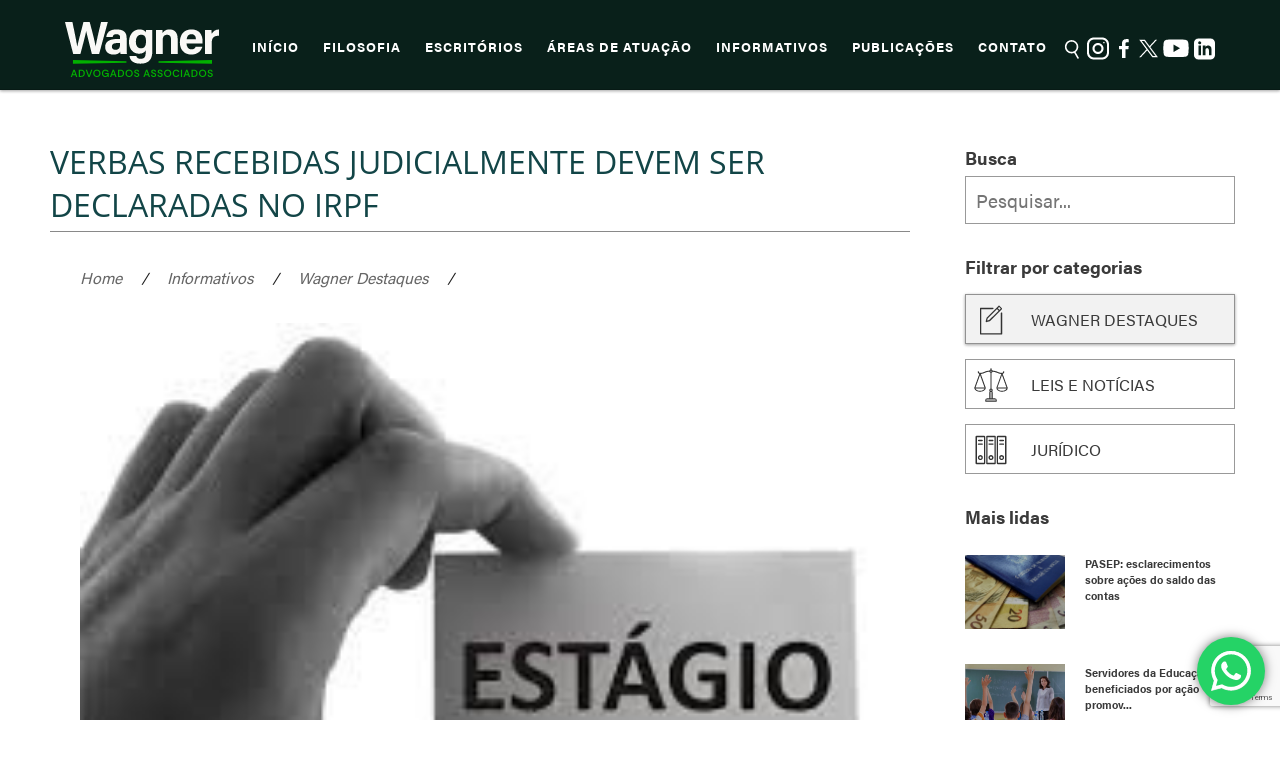

--- FILE ---
content_type: text/html; charset=UTF-8
request_url: https://wagner.adv.br/verbas-recebidas-judicialmente-devem-ser-declaradas-no-irpf/
body_size: 21770
content:
<!doctype html>
<html lang="pt-br">
<head>

<!-- Google Tag Manager -->
<script>(function(w,d,s,l,i){w[l]=w[l]||[];w[l].push({'gtm.start':
new Date().getTime(),event:'gtm.js'});var f=d.getElementsByTagName(s)[0],
j=d.createElement(s),dl=l!='dataLayer'?'&l='+l:'';j.async=true;j.src=
'https://www.googletagmanager.com/gtm.js?id='+i+dl;f.parentNode.insertBefore(j,f);
})(window,document,'script','dataLayer','GTM-5X96H6J');</script>
<!-- End Google Tag Manager -->


<!-- Google tag (gtag.js) -->
<script async src="https://www.googletagmanager.com/gtag/js?id=G-6WXPFERMZR"></script>
<script>
  window.dataLayer = window.dataLayer || [];
  function gtag(){dataLayer.push(arguments);}
  gtag('js', new Date());

  gtag('config', 'G-6WXPFERMZR');
</script>

<!--Google Analytics-->
	<script>
	(function(i,s,o,g,r,a,m){i['GoogleAnalyticsObject']=r;i[r]=i[r]||function(){
		(i[r].q=i[r].q||[]).push(arguments)},i[r].l=1*new Date();a=s.createElement(o),
		m=s.getElementsByTagName(o)[0];a.async=1;a.src=g;m.parentNode.insertBefore(a,m)
	})(window,document,'script','https://www.google-analytics.com/analytics.js','ga');

	ga('create', 'UA-79655945-1', 'auto');
	ga('send', 'pageview');
  </script>

	<meta charset="UTF-8">
	<meta name="description" content="$1">
	<meta name="viewport" content="width=device-width, height=device-height, initial-scale=1, maximum-scale=1, user-scalable=no" />
	<title>Verbas recebidas judicialmente devem ser declaradas no IRPF | Wagner Advogados Associados</title>
	<link rel="pingback" href="https://wagner.adv.br/xmlrpc.php">
	<link rel="apple-touch-icon" sizes="57x57" href="https://wagner.adv.br/wp-content/themes/wagner/favicon/apple-icon-57x57.png">
	<link rel="apple-touch-icon" sizes="60x60" href="https://wagner.adv.br/wp-content/themes/wagner/favicon/apple-icon-60x60.png">
	<link rel="apple-touch-icon" sizes="72x72" href="https://wagner.adv.br/wp-content/themes/wagner/favicon/apple-icon-72x72.png">
	<link rel="apple-touch-icon" sizes="76x76" href="https://wagner.adv.br/wp-content/themes/wagner/favicon/apple-icon-76x76.png">
	<link rel="apple-touch-icon" sizes="114x114" href="https://wagner.adv.br/wp-content/themes/wagner/favicon/apple-icon-114x114.png">
	<link rel="apple-touch-icon" sizes="120x120" href="https://wagner.adv.br/wp-content/themes/wagner/favicon/apple-icon-120x120.png">
	<link rel="apple-touch-icon" sizes="144x144" href="https://wagner.adv.br/wp-content/themes/wagner/favicon/apple-icon-144x144.png">
	<link rel="apple-touch-icon" sizes="152x152" href="https://wagner.adv.br/wp-content/themes/wagner/favicon/apple-icon-152x152.png">
	<link rel="apple-touch-icon" sizes="180x180" href="https://wagner.adv.br/wp-content/themes/wagner/favicon/apple-icon-180x180.png">
	<link rel="icon" type="image/png" sizes="192x192"  href="https://wagner.adv.br/wp-content/themes/wagner/favicon/android-icon-192x192.png">
	<link rel="icon" type="image/png" sizes="32x32" href="https://wagner.adv.br/wp-content/themes/wagner/favicon/favicon-32x32.png">
	<link rel="icon" type="image/png" sizes="96x96" href="https://wagner.adv.br/wp-content/themes/wagner/favicon/favicon-96x96.png">
	<link rel="icon" type="image/png" sizes="16x16" href="https://wagner.adv.br/wp-content/themes/wagner/favicon/favicon-16x16.png">
	<link rel="manifest" href="https://wagner.adv.br/wp-content/themes/wagner/favicon/manifest.json">
	<meta name="msapplication-TileColor" content="#ffffff">
	<meta name="msapplication-TileImage" content="https://wagner.adv.br/wp-content/themes/wagner/favicon/ms-icon-144x144.png">
	<meta name="theme-color" content="#ffffff">

<script src="https://cdn.jsdelivr.net/npm/@fancyapps/ui@5.0/dist/carousel/carousel.umd.js"></script>
<link
  rel="stylesheet"
  href="https://cdn.jsdelivr.net/npm/@fancyapps/ui@5.0/dist/carousel/carousel.css"
/>
<link
  rel="stylesheet"
  href="https://cdn.jsdelivr.net/npm/@fancyapps/ui@5.0/dist/carousel/carousel.thumbs.css"
/>
<link
  rel="stylesheet"
  href="https://wagner.adv.br/wp-content/themes/wagner/style.css"
/>
<script src="https://cdn.jsdelivr.net/npm/@fancyapps/ui@5.0/dist/carousel/carousel.thumbs.umd.js"></script>


	<script src="https://use.typekit.net/qes1ntu.js"></script>
	<script>try{Typekit.load({ async: true });}catch(e){}</script>
		
	<meta name='robots' content='max-image-preview:large' />
<!-- Hubbub v.1.35.0 https://morehubbub.com/ -->
<meta property="og:locale" content="pt_BR" />
<meta property="og:type" content="article" />
<meta property="og:title" content="Verbas recebidas judicialmente devem ser declaradas no IRPF" />
<meta property="og:description" content="Para comprovar a natureza desses valores &eacute; necess&aacute;ria a solicita&ccedil;&atilde;o do demonstrativo de rendimentos recebidos judicialmente no ano de 2014 &nbsp; Clientes do escrit&oacute;rio Wagner Advogados Associados que receberam valores provenientes de a&ccedil;&otilde;es judiciais no" />
<meta property="og:url" content="https://wagner.adv.br/verbas-recebidas-judicialmente-devem-ser-declaradas-no-irpf/" />
<meta property="og:site_name" content="Wagner Advogados Associados" />
<meta property="og:updated_time" content="2015-03-06T00:00:00+00:00" />
<meta property="article:published_time" content="2015-03-06T00:00:00+00:00" />
<meta property="article:modified_time" content="2015-03-06T00:00:00+00:00" />
<meta name="twitter:card" content="summary_large_image" />
<meta name="twitter:title" content="Verbas recebidas judicialmente devem ser declaradas no IRPF" />
<meta name="twitter:description" content="Para comprovar a natureza desses valores &eacute; necess&aacute;ria a solicita&ccedil;&atilde;o do demonstrativo de rendimentos recebidos judicialmente no ano de 2014 &nbsp; Clientes do escrit&oacute;rio Wagner Advogados Associados que receberam valores provenientes de a&ccedil;&otilde;es judiciais no" />
<meta class="flipboard-article" content="Para comprovar a natureza desses valores &eacute; necess&aacute;ria a solicita&ccedil;&atilde;o do demonstrativo de rendimentos recebidos judicialmente no ano de 2014 &nbsp; Clientes do escrit&oacute;rio Wagner Advogados Associados que receberam valores provenientes de a&ccedil;&otilde;es judiciais no" />
<meta property="og:image" content="https://wagner.adv.br/wp-content/uploads/2016/06/imagem_destaque_20408.jpeg" />
<meta name="twitter:image" content="https://wagner.adv.br/wp-content/uploads/2016/06/imagem_destaque_20408.jpeg" />
<meta property="og:image:width" content="228" />
<meta property="og:image:height" content="183" />
<!-- Hubbub v.1.35.0 https://morehubbub.com/ -->
<link rel='dns-prefetch' href='//ajax.googleapis.com' />
<link rel="alternate" title="oEmbed (JSON)" type="application/json+oembed" href="https://wagner.adv.br/wp-json/oembed/1.0/embed?url=https%3A%2F%2Fwagner.adv.br%2Fverbas-recebidas-judicialmente-devem-ser-declaradas-no-irpf%2F" />
<link rel="alternate" title="oEmbed (XML)" type="text/xml+oembed" href="https://wagner.adv.br/wp-json/oembed/1.0/embed?url=https%3A%2F%2Fwagner.adv.br%2Fverbas-recebidas-judicialmente-devem-ser-declaradas-no-irpf%2F&#038;format=xml" />
<style id='wp-img-auto-sizes-contain-inline-css' type='text/css'>
img:is([sizes=auto i],[sizes^="auto," i]){contain-intrinsic-size:3000px 1500px}
/*# sourceURL=wp-img-auto-sizes-contain-inline-css */
</style>
<link rel='stylesheet' id='ht_ctc_main_css-css' href='https://wagner.adv.br/wp-content/plugins/click-to-chat-for-whatsapp/new/inc/assets/css/main.css?ver=' type='text/css' media='all' />
<style id='wp-emoji-styles-inline-css' type='text/css'>

	img.wp-smiley, img.emoji {
		display: inline !important;
		border: none !important;
		box-shadow: none !important;
		height: 1em !important;
		width: 1em !important;
		margin: 0 0.07em !important;
		vertical-align: -0.1em !important;
		background: none !important;
		padding: 0 !important;
	}
/*# sourceURL=wp-emoji-styles-inline-css */
</style>
<style id='wp-block-library-inline-css' type='text/css'>
:root{--wp-block-synced-color:#7a00df;--wp-block-synced-color--rgb:122,0,223;--wp-bound-block-color:var(--wp-block-synced-color);--wp-editor-canvas-background:#ddd;--wp-admin-theme-color:#007cba;--wp-admin-theme-color--rgb:0,124,186;--wp-admin-theme-color-darker-10:#006ba1;--wp-admin-theme-color-darker-10--rgb:0,107,160.5;--wp-admin-theme-color-darker-20:#005a87;--wp-admin-theme-color-darker-20--rgb:0,90,135;--wp-admin-border-width-focus:2px}@media (min-resolution:192dpi){:root{--wp-admin-border-width-focus:1.5px}}.wp-element-button{cursor:pointer}:root .has-very-light-gray-background-color{background-color:#eee}:root .has-very-dark-gray-background-color{background-color:#313131}:root .has-very-light-gray-color{color:#eee}:root .has-very-dark-gray-color{color:#313131}:root .has-vivid-green-cyan-to-vivid-cyan-blue-gradient-background{background:linear-gradient(135deg,#00d084,#0693e3)}:root .has-purple-crush-gradient-background{background:linear-gradient(135deg,#34e2e4,#4721fb 50%,#ab1dfe)}:root .has-hazy-dawn-gradient-background{background:linear-gradient(135deg,#faaca8,#dad0ec)}:root .has-subdued-olive-gradient-background{background:linear-gradient(135deg,#fafae1,#67a671)}:root .has-atomic-cream-gradient-background{background:linear-gradient(135deg,#fdd79a,#004a59)}:root .has-nightshade-gradient-background{background:linear-gradient(135deg,#330968,#31cdcf)}:root .has-midnight-gradient-background{background:linear-gradient(135deg,#020381,#2874fc)}:root{--wp--preset--font-size--normal:16px;--wp--preset--font-size--huge:42px}.has-regular-font-size{font-size:1em}.has-larger-font-size{font-size:2.625em}.has-normal-font-size{font-size:var(--wp--preset--font-size--normal)}.has-huge-font-size{font-size:var(--wp--preset--font-size--huge)}.has-text-align-center{text-align:center}.has-text-align-left{text-align:left}.has-text-align-right{text-align:right}.has-fit-text{white-space:nowrap!important}#end-resizable-editor-section{display:none}.aligncenter{clear:both}.items-justified-left{justify-content:flex-start}.items-justified-center{justify-content:center}.items-justified-right{justify-content:flex-end}.items-justified-space-between{justify-content:space-between}.screen-reader-text{border:0;clip-path:inset(50%);height:1px;margin:-1px;overflow:hidden;padding:0;position:absolute;width:1px;word-wrap:normal!important}.screen-reader-text:focus{background-color:#ddd;clip-path:none;color:#444;display:block;font-size:1em;height:auto;left:5px;line-height:normal;padding:15px 23px 14px;text-decoration:none;top:5px;width:auto;z-index:100000}html :where(.has-border-color){border-style:solid}html :where([style*=border-top-color]){border-top-style:solid}html :where([style*=border-right-color]){border-right-style:solid}html :where([style*=border-bottom-color]){border-bottom-style:solid}html :where([style*=border-left-color]){border-left-style:solid}html :where([style*=border-width]){border-style:solid}html :where([style*=border-top-width]){border-top-style:solid}html :where([style*=border-right-width]){border-right-style:solid}html :where([style*=border-bottom-width]){border-bottom-style:solid}html :where([style*=border-left-width]){border-left-style:solid}html :where(img[class*=wp-image-]){height:auto;max-width:100%}:where(figure){margin:0 0 1em}html :where(.is-position-sticky){--wp-admin--admin-bar--position-offset:var(--wp-admin--admin-bar--height,0px)}@media screen and (max-width:600px){html :where(.is-position-sticky){--wp-admin--admin-bar--position-offset:0px}}

/*# sourceURL=wp-block-library-inline-css */
</style><style id='global-styles-inline-css' type='text/css'>
:root{--wp--preset--aspect-ratio--square: 1;--wp--preset--aspect-ratio--4-3: 4/3;--wp--preset--aspect-ratio--3-4: 3/4;--wp--preset--aspect-ratio--3-2: 3/2;--wp--preset--aspect-ratio--2-3: 2/3;--wp--preset--aspect-ratio--16-9: 16/9;--wp--preset--aspect-ratio--9-16: 9/16;--wp--preset--color--black: #000000;--wp--preset--color--cyan-bluish-gray: #abb8c3;--wp--preset--color--white: #ffffff;--wp--preset--color--pale-pink: #f78da7;--wp--preset--color--vivid-red: #cf2e2e;--wp--preset--color--luminous-vivid-orange: #ff6900;--wp--preset--color--luminous-vivid-amber: #fcb900;--wp--preset--color--light-green-cyan: #7bdcb5;--wp--preset--color--vivid-green-cyan: #00d084;--wp--preset--color--pale-cyan-blue: #8ed1fc;--wp--preset--color--vivid-cyan-blue: #0693e3;--wp--preset--color--vivid-purple: #9b51e0;--wp--preset--gradient--vivid-cyan-blue-to-vivid-purple: linear-gradient(135deg,rgb(6,147,227) 0%,rgb(155,81,224) 100%);--wp--preset--gradient--light-green-cyan-to-vivid-green-cyan: linear-gradient(135deg,rgb(122,220,180) 0%,rgb(0,208,130) 100%);--wp--preset--gradient--luminous-vivid-amber-to-luminous-vivid-orange: linear-gradient(135deg,rgb(252,185,0) 0%,rgb(255,105,0) 100%);--wp--preset--gradient--luminous-vivid-orange-to-vivid-red: linear-gradient(135deg,rgb(255,105,0) 0%,rgb(207,46,46) 100%);--wp--preset--gradient--very-light-gray-to-cyan-bluish-gray: linear-gradient(135deg,rgb(238,238,238) 0%,rgb(169,184,195) 100%);--wp--preset--gradient--cool-to-warm-spectrum: linear-gradient(135deg,rgb(74,234,220) 0%,rgb(151,120,209) 20%,rgb(207,42,186) 40%,rgb(238,44,130) 60%,rgb(251,105,98) 80%,rgb(254,248,76) 100%);--wp--preset--gradient--blush-light-purple: linear-gradient(135deg,rgb(255,206,236) 0%,rgb(152,150,240) 100%);--wp--preset--gradient--blush-bordeaux: linear-gradient(135deg,rgb(254,205,165) 0%,rgb(254,45,45) 50%,rgb(107,0,62) 100%);--wp--preset--gradient--luminous-dusk: linear-gradient(135deg,rgb(255,203,112) 0%,rgb(199,81,192) 50%,rgb(65,88,208) 100%);--wp--preset--gradient--pale-ocean: linear-gradient(135deg,rgb(255,245,203) 0%,rgb(182,227,212) 50%,rgb(51,167,181) 100%);--wp--preset--gradient--electric-grass: linear-gradient(135deg,rgb(202,248,128) 0%,rgb(113,206,126) 100%);--wp--preset--gradient--midnight: linear-gradient(135deg,rgb(2,3,129) 0%,rgb(40,116,252) 100%);--wp--preset--font-size--small: 13px;--wp--preset--font-size--medium: 20px;--wp--preset--font-size--large: 36px;--wp--preset--font-size--x-large: 42px;--wp--preset--spacing--20: 0.44rem;--wp--preset--spacing--30: 0.67rem;--wp--preset--spacing--40: 1rem;--wp--preset--spacing--50: 1.5rem;--wp--preset--spacing--60: 2.25rem;--wp--preset--spacing--70: 3.38rem;--wp--preset--spacing--80: 5.06rem;--wp--preset--shadow--natural: 6px 6px 9px rgba(0, 0, 0, 0.2);--wp--preset--shadow--deep: 12px 12px 50px rgba(0, 0, 0, 0.4);--wp--preset--shadow--sharp: 6px 6px 0px rgba(0, 0, 0, 0.2);--wp--preset--shadow--outlined: 6px 6px 0px -3px rgb(255, 255, 255), 6px 6px rgb(0, 0, 0);--wp--preset--shadow--crisp: 6px 6px 0px rgb(0, 0, 0);}:where(.is-layout-flex){gap: 0.5em;}:where(.is-layout-grid){gap: 0.5em;}body .is-layout-flex{display: flex;}.is-layout-flex{flex-wrap: wrap;align-items: center;}.is-layout-flex > :is(*, div){margin: 0;}body .is-layout-grid{display: grid;}.is-layout-grid > :is(*, div){margin: 0;}:where(.wp-block-columns.is-layout-flex){gap: 2em;}:where(.wp-block-columns.is-layout-grid){gap: 2em;}:where(.wp-block-post-template.is-layout-flex){gap: 1.25em;}:where(.wp-block-post-template.is-layout-grid){gap: 1.25em;}.has-black-color{color: var(--wp--preset--color--black) !important;}.has-cyan-bluish-gray-color{color: var(--wp--preset--color--cyan-bluish-gray) !important;}.has-white-color{color: var(--wp--preset--color--white) !important;}.has-pale-pink-color{color: var(--wp--preset--color--pale-pink) !important;}.has-vivid-red-color{color: var(--wp--preset--color--vivid-red) !important;}.has-luminous-vivid-orange-color{color: var(--wp--preset--color--luminous-vivid-orange) !important;}.has-luminous-vivid-amber-color{color: var(--wp--preset--color--luminous-vivid-amber) !important;}.has-light-green-cyan-color{color: var(--wp--preset--color--light-green-cyan) !important;}.has-vivid-green-cyan-color{color: var(--wp--preset--color--vivid-green-cyan) !important;}.has-pale-cyan-blue-color{color: var(--wp--preset--color--pale-cyan-blue) !important;}.has-vivid-cyan-blue-color{color: var(--wp--preset--color--vivid-cyan-blue) !important;}.has-vivid-purple-color{color: var(--wp--preset--color--vivid-purple) !important;}.has-black-background-color{background-color: var(--wp--preset--color--black) !important;}.has-cyan-bluish-gray-background-color{background-color: var(--wp--preset--color--cyan-bluish-gray) !important;}.has-white-background-color{background-color: var(--wp--preset--color--white) !important;}.has-pale-pink-background-color{background-color: var(--wp--preset--color--pale-pink) !important;}.has-vivid-red-background-color{background-color: var(--wp--preset--color--vivid-red) !important;}.has-luminous-vivid-orange-background-color{background-color: var(--wp--preset--color--luminous-vivid-orange) !important;}.has-luminous-vivid-amber-background-color{background-color: var(--wp--preset--color--luminous-vivid-amber) !important;}.has-light-green-cyan-background-color{background-color: var(--wp--preset--color--light-green-cyan) !important;}.has-vivid-green-cyan-background-color{background-color: var(--wp--preset--color--vivid-green-cyan) !important;}.has-pale-cyan-blue-background-color{background-color: var(--wp--preset--color--pale-cyan-blue) !important;}.has-vivid-cyan-blue-background-color{background-color: var(--wp--preset--color--vivid-cyan-blue) !important;}.has-vivid-purple-background-color{background-color: var(--wp--preset--color--vivid-purple) !important;}.has-black-border-color{border-color: var(--wp--preset--color--black) !important;}.has-cyan-bluish-gray-border-color{border-color: var(--wp--preset--color--cyan-bluish-gray) !important;}.has-white-border-color{border-color: var(--wp--preset--color--white) !important;}.has-pale-pink-border-color{border-color: var(--wp--preset--color--pale-pink) !important;}.has-vivid-red-border-color{border-color: var(--wp--preset--color--vivid-red) !important;}.has-luminous-vivid-orange-border-color{border-color: var(--wp--preset--color--luminous-vivid-orange) !important;}.has-luminous-vivid-amber-border-color{border-color: var(--wp--preset--color--luminous-vivid-amber) !important;}.has-light-green-cyan-border-color{border-color: var(--wp--preset--color--light-green-cyan) !important;}.has-vivid-green-cyan-border-color{border-color: var(--wp--preset--color--vivid-green-cyan) !important;}.has-pale-cyan-blue-border-color{border-color: var(--wp--preset--color--pale-cyan-blue) !important;}.has-vivid-cyan-blue-border-color{border-color: var(--wp--preset--color--vivid-cyan-blue) !important;}.has-vivid-purple-border-color{border-color: var(--wp--preset--color--vivid-purple) !important;}.has-vivid-cyan-blue-to-vivid-purple-gradient-background{background: var(--wp--preset--gradient--vivid-cyan-blue-to-vivid-purple) !important;}.has-light-green-cyan-to-vivid-green-cyan-gradient-background{background: var(--wp--preset--gradient--light-green-cyan-to-vivid-green-cyan) !important;}.has-luminous-vivid-amber-to-luminous-vivid-orange-gradient-background{background: var(--wp--preset--gradient--luminous-vivid-amber-to-luminous-vivid-orange) !important;}.has-luminous-vivid-orange-to-vivid-red-gradient-background{background: var(--wp--preset--gradient--luminous-vivid-orange-to-vivid-red) !important;}.has-very-light-gray-to-cyan-bluish-gray-gradient-background{background: var(--wp--preset--gradient--very-light-gray-to-cyan-bluish-gray) !important;}.has-cool-to-warm-spectrum-gradient-background{background: var(--wp--preset--gradient--cool-to-warm-spectrum) !important;}.has-blush-light-purple-gradient-background{background: var(--wp--preset--gradient--blush-light-purple) !important;}.has-blush-bordeaux-gradient-background{background: var(--wp--preset--gradient--blush-bordeaux) !important;}.has-luminous-dusk-gradient-background{background: var(--wp--preset--gradient--luminous-dusk) !important;}.has-pale-ocean-gradient-background{background: var(--wp--preset--gradient--pale-ocean) !important;}.has-electric-grass-gradient-background{background: var(--wp--preset--gradient--electric-grass) !important;}.has-midnight-gradient-background{background: var(--wp--preset--gradient--midnight) !important;}.has-small-font-size{font-size: var(--wp--preset--font-size--small) !important;}.has-medium-font-size{font-size: var(--wp--preset--font-size--medium) !important;}.has-large-font-size{font-size: var(--wp--preset--font-size--large) !important;}.has-x-large-font-size{font-size: var(--wp--preset--font-size--x-large) !important;}
/*# sourceURL=global-styles-inline-css */
</style>

<style id='classic-theme-styles-inline-css' type='text/css'>
/*! This file is auto-generated */
.wp-block-button__link{color:#fff;background-color:#32373c;border-radius:9999px;box-shadow:none;text-decoration:none;padding:calc(.667em + 2px) calc(1.333em + 2px);font-size:1.125em}.wp-block-file__button{background:#32373c;color:#fff;text-decoration:none}
/*# sourceURL=/wp-includes/css/classic-themes.min.css */
</style>
<link rel='stylesheet' id='contact-form-7-css' href='https://wagner.adv.br/wp-content/plugins/contact-form-7/includes/css/styles.css?ver=' type='text/css' media='all' />
<link rel='stylesheet' id='rs-plugin-settings-css' href='https://wagner.adv.br/wp-content/plugins/revslider/public/assets/css/rs6.css?ver=' type='text/css' media='all' />
<style id='rs-plugin-settings-inline-css' type='text/css'>
#rs-demo-id {}
/*# sourceURL=rs-plugin-settings-inline-css */
</style>
<link rel='stylesheet' id='dpsp-frontend-style-pro-css' href='https://wagner.adv.br/wp-content/plugins/social-pug/assets/dist/style-frontend-pro.css?ver=' type='text/css' media='all' />
<style id='dpsp-frontend-style-pro-inline-css' type='text/css'>

				@media screen and ( max-width : 720px ) {
					.dpsp-content-wrapper.dpsp-hide-on-mobile,
					.dpsp-share-text.dpsp-hide-on-mobile {
						display: none;
					}
					.dpsp-has-spacing .dpsp-networks-btns-wrapper li {
						margin:0 2% 10px 0;
					}
					.dpsp-network-btn.dpsp-has-label:not(.dpsp-has-count) {
						max-height: 40px;
						padding: 0;
						justify-content: center;
					}
					.dpsp-content-wrapper.dpsp-size-small .dpsp-network-btn.dpsp-has-label:not(.dpsp-has-count){
						max-height: 32px;
					}
					.dpsp-content-wrapper.dpsp-size-large .dpsp-network-btn.dpsp-has-label:not(.dpsp-has-count){
						max-height: 46px;
					}
				}
			
/*# sourceURL=dpsp-frontend-style-pro-inline-css */
</style>
<link rel='stylesheet' id='rt-fontawsome-css' href='https://wagner.adv.br/wp-content/plugins/the-post-grid/assets/vendor/font-awesome/css/font-awesome.min.css?ver=' type='text/css' media='all' />
<link rel='stylesheet' id='rt-tpg-css' href='https://wagner.adv.br/wp-content/plugins/the-post-grid/assets/css/thepostgrid.min.css?ver=' type='text/css' media='all' />
<link rel='stylesheet' id='arve-css' href='https://wagner.adv.br/wp-content/plugins/advanced-responsive-video-embedder/build/main.css?ver=' type='text/css' media='all' />
<link rel='stylesheet' id='wp-add-custom-css-css' href='https://wagner.adv.br?display_custom_css=css&#038;ver=' type='text/css' media='all' />
<script type="text/javascript" src="https://ajax.googleapis.com/ajax/libs/jquery/1.12.2/jquery.min.js?ver=1.11.3" id="jquery-js"></script>
<script type="text/javascript" src="https://wagner.adv.br/wp-content/plugins/revslider/public/assets/js/revolution.tools.min.js?ver=6.0" id="tp-tools-js"></script>
<script type="text/javascript" src="https://wagner.adv.br/wp-content/plugins/revslider/public/assets/js/rs6.min.js?ver=6.1.0" id="revmin-js"></script>
<script type="text/javascript" src="https://wagner.adv.br/wp-content/themes/wagner/bibliotecas/script.js?ver=1.1" id="script-js"></script>
<link rel="https://api.w.org/" href="https://wagner.adv.br/wp-json/" /><link rel="alternate" title="JSON" type="application/json" href="https://wagner.adv.br/wp-json/wp/v2/posts/4540" /><link rel="EditURI" type="application/rsd+xml" title="RSD" href="https://wagner.adv.br/xmlrpc.php?rsd" />
<meta name="generator" content="WordPress 6.9" />
<link rel='shortlink' href='https://wagner.adv.br/?p=4540' />
<meta name="hubbub-info" description="Hubbub 1.35.0">        <style>
            :root {
                --tpg-primary-color: #0d6efd;
                --tpg-secondary-color: #0654c4;
                --tpg-primary-light: #c4d0ff
            }

                    </style>
		<!-- SEO meta tags powered by SmartCrawl https://premium.wpmudev.org/project/smartcrawl-wordpress-seo/ -->
<link rel="canonical" href="https://wagner.adv.br/verbas-recebidas-judicialmente-devem-ser-declaradas-no-irpf/" />
<meta name="description" content="Para comprovar a natureza desses valores &eacute; necess&aacute;ria a solicita&ccedil;&atilde;o do demonstrativo de rendimentos recebidos judicialmente no ano de 2014 &nbsp; Clientes do escrit&oacute;rio Wagner Advogados Associados que receberam valores provenientes de a&ccedil;&otilde;es judici ..." />
<meta property="og:type" content="article" />
<meta property="og:url" content="https://wagner.adv.br/verbas-recebidas-judicialmente-devem-ser-declaradas-no-irpf/" />
<meta property="og:title" content="Verbas recebidas judicialmente devem ser declaradas no IRPF | Wagner Advogados Associados" />
<meta property="og:description" content="Para comprovar a natureza desses valores &eacute; necess&aacute;ria a solicita&ccedil;&atilde;o do demonstrativo de rendimentos recebidos judicialmente no ano de 2014 &nbsp; Clientes do escrit&oacute;rio Wagner Advogados Associados que receberam valores provenientes de a&ccedil;&otilde;es judici ..." />
<meta property="og:image" content="https://wagner.adv.br/wp-content/uploads/2016/06/imagem_destaque_20408.jpeg" />
<meta property="article:published_time" content="2015-03-06T00:00:00" />
<meta property="article:author" content="Poliana Nunes" />
<script type="application/ld+json">[{"@context":"http:\/\/schema.org","@type":"WebSite","about":"","dateModified":"2026-01-30 13:42:02.000000","description":"","encoding":"UTF-8","headline":"Wagner Advogados Associados","inLanguage":"pt-BR","name":"Wagner Advogados Associados","publisher":{"@type":"Organization","name":"Wagner Advogados Associados"},"url":"https:\/\/wagner.adv.br"},{"@context":"http:\/\/schema.org","@type":"Article","author":{"@type":"Person","name":"Poliana Nunes","url":"https:\/\/wagner.adv.br\/author\/assessoria\/"},"commentCount":0,"dateModified":"2015-03-06T00:00:00","datePublished":"2015-03-06T00:00:00","description":"Para comprovar a natureza desses valores &eacute; necess&aacute;ria a solicita&ccedil;&atilde;o do demonstrativo de rendimentos recebidos judicialmente no ano de 2014 &nbsp; Clientes do escrit&oacute;rio Wagner Advogados Associados que receberam valores provenientes de a&ccedil;&otilde;es judici ...","headline":"Verbas recebidas judicialmente devem ser declaradas no IRPF | Wagner Advogados Associados","image":{"@context":"http:\/\/schema.org","@type":"ImageObject","height":183,"url":"https:\/\/wagner.adv.br\/wp-content\/uploads\/2016\/06\/imagem_destaque_20408.jpeg","width":228},"mainEntityOfPage":"https:\/\/wagner.adv.br\/verbas-recebidas-judicialmente-devem-ser-declaradas-no-irpf\/","name":"Verbas recebidas judicialmente devem ser declaradas no IRPF","publisher":{"@type":"Organization","name":"Wagner Advogados Associados","logo":{"@type":"ImageObject","url":"https:\/\/secure.gravatar.com\/avatar\/?s=96&d=mm&r=g","height":60,"width":60}},"thumbnailUrl":"https:\/\/wagner.adv.br\/wp-content\/uploads\/2016\/06\/imagem_destaque_20408.jpeg","url":"https:\/\/wagner.adv.br\/verbas-recebidas-judicialmente-devem-ser-declaradas-no-irpf\/"}]</script>
<!-- /SEO -->
      <meta name="onesignal" content="wordpress-plugin"/>
            <script>

      window.OneSignalDeferred = window.OneSignalDeferred || [];

      OneSignalDeferred.push(function(OneSignal) {
        var oneSignal_options = {};
        window._oneSignalInitOptions = oneSignal_options;

        oneSignal_options['serviceWorkerParam'] = { scope: '/' };
oneSignal_options['serviceWorkerPath'] = 'OneSignalSDKWorker.js.php';

        OneSignal.Notifications.setDefaultUrl("https://wagner.adv.br");

        oneSignal_options['wordpress'] = true;
oneSignal_options['appId'] = '3ac1248e-e1d7-4ba8-8a94-b099cb66914b';
oneSignal_options['allowLocalhostAsSecureOrigin'] = true;
oneSignal_options['welcomeNotification'] = { };
oneSignal_options['welcomeNotification']['disable'] = true;
oneSignal_options['path'] = "https://wagner.adv.br/wp-content/plugins/onesignal-free-web-push-notifications/sdk_files/";
oneSignal_options['safari_web_id'] = "web.onesignal.auto.0d8cfe1b-addf-4fe0-8094-42e4bf6360cd";
oneSignal_options['promptOptions'] = { };
oneSignal_options['promptOptions']['actionMessage'] = "Quer mostrar notificações?";
oneSignal_options['promptOptions']['exampleNotificationTitleDesktop'] = "Este é um exemplo de notificação";
oneSignal_options['promptOptions']['exampleNotificationMessageDesktop'] = "Notificações vão aparecer no seu Desktop";
oneSignal_options['promptOptions']['exampleNotificationTitleMobile'] = "Exemplo de notificação";
oneSignal_options['promptOptions']['exampleNotificationMessageMobile'] = "Notificações vão aparecer no seu Dispositivo";
oneSignal_options['promptOptions']['exampleNotificationCaption'] = "Você pode cancelar a qualquer momento";
oneSignal_options['promptOptions']['acceptButtonText'] = "CONTINUAR";
oneSignal_options['promptOptions']['cancelButtonText'] = "NÃO, OBRIGADO!";
oneSignal_options['promptOptions']['siteName'] = "http://wagner.adv.br";
oneSignal_options['promptOptions']['autoAcceptTitle'] = "Clique para permitir";
oneSignal_options['notifyButton'] = { };
oneSignal_options['notifyButton']['enable'] = true;
oneSignal_options['notifyButton']['position'] = 'bottom-right';
oneSignal_options['notifyButton']['theme'] = 'inverse';
oneSignal_options['notifyButton']['size'] = 'medium';
oneSignal_options['notifyButton']['displayPredicate'] = function() {
              return !OneSignal.User.PushSubscription.optedIn;
            };
oneSignal_options['notifyButton']['showCredit'] = false;
oneSignal_options['notifyButton']['text'] = {};
oneSignal_options['notifyButton']['text']['tip.state.unsubscribed'] = 'Assinar notificações';
oneSignal_options['notifyButton']['text']['tip.state.subscribed'] = 'Você já está recebendo notificações';
oneSignal_options['notifyButton']['text']['tip.state.blocked'] = 'Você bloqueou notificações';
oneSignal_options['notifyButton']['text']['message.action.subscribed'] = 'Obrigado por assinar!';
oneSignal_options['notifyButton']['text']['message.action.resubscribed'] = 'Bem vindo de volta!';
oneSignal_options['notifyButton']['text']['message.action.unsubscribed'] = 'Você não receberá notificações novamente';
oneSignal_options['notifyButton']['text']['dialog.main.title'] = 'Gerenciar notificações do site';
oneSignal_options['notifyButton']['text']['dialog.main.button.subscribe'] = 'ASSINAR';
oneSignal_options['notifyButton']['text']['dialog.main.button.unsubscribe'] = 'CANCELAR NOTIFICAÇÕES';
oneSignal_options['notifyButton']['text']['dialog.blocked.title'] = 'Desbloquear notificações';
oneSignal_options['notifyButton']['text']['dialog.blocked.message'] = 'Siga as instruções para permitir notificações.';
              OneSignal.init(window._oneSignalInitOptions);
              OneSignal.Slidedown.promptPush()      });

      function documentInitOneSignal() {
        var oneSignal_elements = document.getElementsByClassName("OneSignal-prompt");

        var oneSignalLinkClickHandler = function(event) { OneSignal.Notifications.requestPermission(); event.preventDefault(); };        for(var i = 0; i < oneSignal_elements.length; i++)
          oneSignal_elements[i].addEventListener('click', oneSignalLinkClickHandler, false);
      }

      if (document.readyState === 'complete') {
           documentInitOneSignal();
      }
      else {
           window.addEventListener("load", function(event){
               documentInitOneSignal();
          });
      }
    </script>
<meta name="generator" content="Powered by Slider Revolution 6.1.0 - responsive, Mobile-Friendly Slider Plugin for WordPress with comfortable drag and drop interface." />
<script type="text/javascript">function setREVStartSize(a){try{var b,c=document.getElementById(a.c).parentNode.offsetWidth;if(c=0===c||isNaN(c)?window.innerWidth:c,a.tabw=void 0===a.tabw?0:parseInt(a.tabw),a.thumbw=void 0===a.thumbw?0:parseInt(a.thumbw),a.tabh=void 0===a.tabh?0:parseInt(a.tabh),a.thumbh=void 0===a.thumbh?0:parseInt(a.thumbh),a.tabhide=void 0===a.tabhide?0:parseInt(a.tabhide),a.thumbhide=void 0===a.thumbhide?0:parseInt(a.thumbhide),a.mh=void 0===a.mh||""==a.mh?0:a.mh,"fullscreen"===a.layout||"fullscreen"===a.l)b=Math.max(a.mh,window.innerHeight);else{for(var d in a.gw=Array.isArray(a.gw)?a.gw:[a.gw],a.rl)(void 0===a.gw[d]||0===a.gw[d])&&(a.gw[d]=a.gw[d-1]);for(var d in a.gh=void 0===a.el||""===a.el||Array.isArray(a.el)&&0==a.el.length?a.gh:a.el,a.gh=Array.isArray(a.gh)?a.gh:[a.gh],a.rl)(void 0===a.gh[d]||0===a.gh[d])&&(a.gh[d]=a.gh[d-1]);var e,f=Array(a.rl.length),g=0;for(var d in a.tabw=a.tabhide>=c?0:a.tabw,a.thumbw=a.thumbhide>=c?0:a.thumbw,a.tabh=a.tabhide>=c?0:a.tabh,a.thumbh=a.thumbhide>=c?0:a.thumbh,a.rl)f[d]=a.rl[d]<window.innerWidth?0:a.rl[d];for(var d in e=f[0],f)e>f[d]&&0<f[d]&&(e=f[d],g=d);var h=c>a.gw[g]+a.tabw+a.thumbw?1:(c-(a.tabw+a.thumbw))/a.gw[g];b=a.gh[g]*h+(a.tabh+a.thumbh)}void 0===window.rs_init_css&&(window.rs_init_css=document.head.appendChild(document.createElement("style"))),document.getElementById(a.c).height=b,window.rs_init_css.innerHTML+="#"+a.c+"_wrapper { height: "+b+"px }"}catch(a){console.log("Failure at Presize of Slider:"+a)}};</script>
		  <!-- Hotjar Tracking Code for http://wagner.adv.br -->
<script>
    (function(h,o,t,j,a,r){
        h.hj=h.hj||function(){(h.hj.q=h.hj.q||[]).push(arguments)};
        h._hjSettings={hjid:287548,hjsv:5};
        a=o.getElementsByTagName('head')[0];
        r=o.createElement('script');r.async=1;
        r.src=t+h._hjSettings.hjid+j+h._hjSettings.hjsv;
        a.appendChild(r);
    })(window,document,'//static.hotjar.com/c/hotjar-','.js?sv=');
</script>


<meta name="facebook-domain-verification" content="j2q3kn2jn2dfcidv5sdnsr8adhc375" />


<!-- Meta Pixel Code -->
<script>
!function(f,b,e,v,n,t,s)
{if(f.fbq)return;n=f.fbq=function(){n.callMethod?
n.callMethod.apply(n,arguments):n.queue.push(arguments)};
if(!f._fbq)f._fbq=n;n.push=n;n.loaded=!0;n.version='2.0';
n.queue=[];t=b.createElement(e);t.async=!0;
t.src=v;s=b.getElementsByTagName(e)[0];
s.parentNode.insertBefore(t,s)}(window, document,'script',
'https://connect.facebook.net/en_US/fbevents.js');
fbq('init', '380399137449007');
fbq('track', 'PageView');
</script>
<noscript><img height="1" width="1" style="display:none"
src="https://www.facebook.com/tr?id=380399137449007&ev=PageView&noscript=1"
/></noscript>
<!-- End Meta Pixel Code -->

<style>
.toggle-menu ul li ul li a::before {
    opacity: 0;
  display:none;
}
</style>

<!-- Meta Pixel Code -->
<script>
!function(f,b,e,v,n,t,s)
{if(f.fbq)return;n=f.fbq=function(){n.callMethod?
n.callMethod.apply(n,arguments):n.queue.push(arguments)};
if(!f._fbq)f._fbq=n;n.push=n;n.loaded=!0;n.version='2.0';
n.queue=[];t=b.createElement(e);t.async=!0;
t.src=v;s=b.getElementsByTagName(e)[0];
s.parentNode.insertBefore(t,s)}(window, document,'script',
'https://connect.facebook.net/en_US/fbevents.js');
fbq('init', '1045765172771350');
fbq('track', 'PageView');
</script>
<noscript><img height="1" width="1" style="display:none"
src="https://www.facebook.com/tr?id=1045765172771350&ev=PageView&noscript=1"
/></noscript>
<!-- End Meta Pixel Code -->

<link rel="stylesheet" href="https://use.typekit.net/onr2pvj.css">

<style>
* {
  font-family: "acumin-pro", sans-serif;
  font-optical-sizing: auto;
}
.toggle-menu ul li a {
    font-family: "acumin-pro", sans-serif !important;
    font-optical-sizing: auto;
    opacity: 1;
    font-size: 1.12em;
    font-weight: 700;
    margin-top: 5px;
  line-height: 85px;
}
.font {
  font-weight: 400;
  font-style: normal;
}
.toggle-menu ul li a img[src*="lupa"], .toggle-menu ul li.icon label img[src*="lupa"] {
    margin-top: 36px !important;
}
.toggle-menu ul li a svg {
    margin-top: 0px;
    width: 21px !important;
}
header {    
    background-color: #09201A;
}
.faixa {
    background-color: #02B000;    
}
.logo-header img {
    width: auto;
    height: 75px;
    max-height: 100%;
    padding: 10px 0;
    position: relative;
    z-index: 30;
    margin-top: 12px;
}
.secao-atuacao {
    background-color: #09201A;
    border-top: none;
}
.contato {
    width: 100%;
    background-image: url(https://wagner.adv.br/wp-content/uploads/2024/10/1a05692d009193adac5d1ed6455a698c.jpg);
    background-repeat: no-repeat;
    background-size: cover;
    background-position: center;
    position: relative;
}
.contato::before {
    content: '';
    position: absolute;
    top: 0;
    bottom: 0;
    right: 0;
    left: 0;
    background-color: rgba(0,0,0,.2);
}
.contato h1, .contato .titulo-principal {
    font-family: "acumin-pro", sans-serif;
    font-size: 40px;
    text-transform: none;
    display: block;
    margin-bottom: 20px;
    padding-bottom: 5px;
    border-bottom: none;
    font-weight: 700;
    color: rgba(255, 255, 255, 1);
}
.contato h1 span, .contato .titulo-principal span {
  display:block;
  font-size:16px;
}
.contato .wpcf7 {
    float: left;
    width: 100% !important;
    position: relative;
}
.Newspaper-Title.rs-layer {
    color: #fff !important;
    font-size: 36px !important;
    font-weight: 400 !important;
    font-family: "acumin-pro", sans-serif !important;
    text-transform: none !important;
    line-height: 42px !important;
    margin-top: 25px !Important;
}
.Newspaper-Subtitle.rs-layer {
    color: #fff !important;
    font-size: 28px !important;
    font-weight: 700 !important;
    font-family: "acumin-pro", sans-serif !important;
    text-transform: none !important;
    line-height: 1em !important;
}
#rev_slider_5_1_wrapper .uranus .tp-bullet-inner {
    background-color: transparent;
    border: 1px solid #09201A;
}
#rev_slider_5_1_wrapper .uranus .tp-bullet.selected .tp-bullet-inner {
    background-color: #09201A;
    border: 1px solid #09201A;
}
#rev_slider_5_1_wrapper .uranus .tp-bullet.selected, #rev_slider_5_1_wrapper .uranus .tp-bullet:hover {
    box-shadow: 0 0 0 0 rgba(255,255,255,0);
    background: #09201A;
}
#rev_slider_3_2_wrapper .erinyen .tp-thumb-title {
    font-family: "acumin-pro", sans-serif;
    letter-spacing: 0;
    font-size: 14px;
    line-height: 18px;
    font-weight: 700;
}
.secao-atuacao .container {
    padding: 80px 60px 50px;
}
</style>

</head>
<body>

<!-- Google Tag Manager (noscript) -->
<noscript><iframe src="https://www.googletagmanager.com/ns.html?id=GTM-5X96H6J"
height="0" width="0" style="display:none;visibility:hidden"></iframe></noscript>
<!-- End Google Tag Manager (noscript) -->

  <!--Facebook Analytics-->
	<div id="fb-root"></div>
	<script>(function(d, s, id) {
		var js, fjs = d.getElementsByTagName(s)[0];
		if (d.getElementById(id)) return;
		js = d.createElement(s); js.id = id;
		js.src = "//connect.facebook.net/pt_BR/sdk.js#xfbml=1&version=v2.6";
		fjs.parentNode.insertBefore(js, fjs);
	}(document, 'script', 'facebook-jssdk'));</script>


  
  <!--RD Station-->
  <script type="text/javascript" async src="https://d335luupugsy2.cloudfront.net/js/loader-scripts/69ab1188-4dae-4ecc-b1aa-345c3c3a6fe4-loader.js"></script>
	<header>

		<div class="container-menu">
			<a href="https://wagner.adv.br/" class="logo-header"><img src="https://wagner.adv.br/wp-content/uploads/2024/10/logonovowagner2.svg" alt="logo wagner advogados"></a>
			<input type="checkbox" id="menu" />

			<label for="menu" class="bt-menu">
				<div>
					<ul>
						<li></li>
						<li></li>
						<li></li>
					</ul>
				</div>
			</label>

			<div class="toggle-menu">
				<nav>
					<ul>

						<li id="menu-item-28" class="menu-item menu-item-type-post_type menu-item-object-page menu-item-home menu-item-28"><a href="https://wagner.adv.br/">Início</a></li>
<li id="menu-item-47775" class="menu-item menu-item-type-post_type menu-item-object-page menu-item-47775"><a href="https://wagner.adv.br/filosofia/">Filosofia</a></li>
<li id="menu-item-52" class="menu-item menu-item-type-post_type menu-item-object-page menu-item-52"><a href="https://wagner.adv.br/escritorios/">Escritórios</a></li>
<li id="menu-item-63" class="menu-item menu-item-type-post_type menu-item-object-page menu-item-has-children menu-item-63"><a href="https://wagner.adv.br/atuacao/">Áreas de Atuação</a>
<ul class="sub-menu">
	<li id="menu-item-76" class="menu-item menu-item-type-post_type menu-item-object-page menu-item-76"><a href="https://wagner.adv.br/servidor-civil/">Servidor civil</a></li>
	<li id="menu-item-47613" class="menu-item menu-item-type-post_type menu-item-object-page menu-item-47613"><a href="https://wagner.adv.br/servidor-militar/">Servidor militar</a></li>
	<li id="menu-item-56150" class="menu-item menu-item-type-custom menu-item-object-custom menu-item-56150"><a href="https://wagner.adv.br/previdenciario/">Previdenciário</a></li>
	<li id="menu-item-75" class="menu-item menu-item-type-post_type menu-item-object-page menu-item-75"><a href="https://wagner.adv.br/concurso-publico/">Concurso público</a></li>
	<li id="menu-item-47615" class="menu-item menu-item-type-post_type menu-item-object-page menu-item-47615"><a href="https://wagner.adv.br/advocacia-de-suporte/">Advocacia de Suporte</a></li>
</ul>
</li>
<li id="menu-item-30" class="menu-item menu-item-type-post_type menu-item-object-page menu-item-has-children menu-item-30"><a href="https://wagner.adv.br/informativos/">Informativos</a>
<ul class="sub-menu">
	<li id="menu-item-38613" class="menu-item menu-item-type-post_type_archive menu-item-object-videos menu-item-38613"><a href="https://wagner.adv.br/videos/">Vídeos</a></li>
	<li id="menu-item-32" class="menu-item menu-item-type-taxonomy menu-item-object-category current-post-ancestor current-menu-parent current-post-parent menu-item-32"><a href="https://wagner.adv.br/categoria/destaques/">Destaques</a></li>
	<li id="menu-item-33" class="menu-item menu-item-type-taxonomy menu-item-object-category menu-item-33"><a href="https://wagner.adv.br/categoria/leis-e-noticias/">Leis e Notícias</a></li>
	<li id="menu-item-34" class="menu-item menu-item-type-taxonomy menu-item-object-category menu-item-34"><a href="https://wagner.adv.br/categoria/juridico/">Jurídico</a></li>
	<li id="menu-item-29151" class="menu-item menu-item-type-post_type menu-item-object-page menu-item-29151"><a href="https://wagner.adv.br/links-uteis/">Links úteis</a></li>
</ul>
</li>
<li id="menu-item-81" class="menu-item menu-item-type-post_type menu-item-object-page menu-item-81"><a href="https://wagner.adv.br/publicacoes/">Publicações</a></li>
<li id="menu-item-56" class="menu-item menu-item-type-post_type menu-item-object-page menu-item-56"><a href="https://wagner.adv.br/contato/">Contato</a></li>

							<li class="icon hiddemobile"><label for="searsh"><img src="https://wagner.adv.br/wp-content/themes/wagner/img/icones/lupa.svg" alt="icone de busca"></label></li>
							<li class="icon"><a href="https://www.instagram.com/wagner_advogados/" target="_blank" ><img src="https://wagner.adv.br/wp-content/themes/wagner/img/icones/instagram.svg" alt="icone instagram"></a></li>
							<li class="icon"><a href="https://www.facebook.com/WagnerAdvogados" target="_blank" ><img src="https://wagner.adv.br/wp-content/themes/wagner/img/icones/face.svg" alt="icone facebook"></a></li>
							<li class="icon"><a href="https://twitter.com/W_advogados" target="_blank" ><img src="https://wagner.adv.br/wp-content/themes/wagner/img/icones/twz.svg" style="width: 19px;" alt="icone twitter"></a></li>							
							<li class="icon"><a href="https://www.youtube.com/channel/UChzftj8RMQmTPVu_LBJSxRg" target="_blank" ><img src="https://wagner.adv.br/wp-content/themes/wagner/img/icones/youtube.svg" style="width: 28px;" alt="icone youtube"></a></li>
							<li class="icon"><a href="https://www.linkedin.com/company/3028960/admin/" target="_blank" ><svg xmlns="http://www.w3.org/2000/svg" width="24" height="24" viewBox="0 0 24 24"><path d="M19 0h-14c-2.761 0-5 2.239-5 5v14c0 2.761 2.239 5 5 5h14c2.762 0 5-2.239 5-5v-14c0-2.761-2.238-5-5-5zm-11 19h-3v-11h3v11zm-1.5-12.268c-.966 0-1.75-.79-1.75-1.764s.784-1.764 1.75-1.764 1.75.79 1.75 1.764-.783 1.764-1.75 1.764zm13.5 12.268h-3v-5.604c0-3.368-4-3.113-4 0v5.604h-3v-11h3v1.765c1.396-2.586 7-2.777 7 2.476v6.759z" style="fill:white;"/></svg></a></li>
						</ul>
						<div class="clear"></div>
					</nav>

				</div>
			</div>

			<input type="checkbox" id="searsh" />
			<label for="searsh" class="bt-searsh">
				<img src="https://wagner.adv.br/wp-content/themes/wagner/img/icones/lupa.svg" alt="icone lupa">
			</label>
			<div class="searsh-toggle">
				<label for="searsh" class="bt-close">
					<div>
						<ul>
							<li></li>
							<li></li>
							<li></li>
						</ul>
					</div>
				</label>

				<form role="search" method="get" id="searchform"
				class="searchform" action="https://wagner.adv.br/">
				<div>
					<input type="text" value="" name="s" id="s" placeholder="Pesquisar..." />
					<button type="submit" value="" id="searchsubmit"><img src="https://wagner.adv.br/wp-content/themes/wagner/img/icones/lupa.svg" alt="icone lupa"></button>
				</div>
			</form>

		</div>

	</header>


<style>
.dpsp-networks-btns-wrapper .dpsp-network-btn {
    width: 40px;
}
#dpsp-content-bottom {
    padding: 0 30px;
}
.single .linha::after {
    right: 30px;
    left: 30px;
}
</style>


    <div class="container dois">
        <main id="informativo" class="single">
            <h1>Verbas recebidas judicialmente devem ser declaradas no IRPF</h1>
            <p class="loc"><i>  <a href="https://wagner.adv.br/">Home</a>   <span> / </span>   <a href="?page_id=26">Informativos</a>   <span> / </span>  <a href="https://wagner.adv.br/categoria/destaques/" rel="category tag">Wagner Destaques</a>   <span> / </span></i></p>
            <div class="thumb">

                <img width="228" height="183" src="https://wagner.adv.br/wp-content/uploads/2016/06/imagem_destaque_20408.jpeg" class="attachment-large size-large wp-post-image" alt="" decoding="async" />            </div>
            <p><small>06 de março, 2015 </small></p>
            <p>	Para comprovar a natureza desses valores &eacute; necess&aacute;ria a solicita&ccedil;&atilde;o do demonstrativo de rendimentos recebidos judicialmente no ano de 2014 </p>
<p>	&nbsp;</p>
<p>	Clientes do escrit&oacute;rio Wagner Advogados Associados que receberam valores provenientes de a&ccedil;&otilde;es judiciais no ano de 2014 devem retirar os demonstrativos de rendimentos para fins de declara&ccedil;&atilde;o ao Imposto de Renda (IRPF) 2015 diretamente na ag&ecirc;ncia em que ocorreu o saque (Caixa Econ&ocirc;mica Federal ou Banco do Brasil).</p>
<p>	&nbsp;</p>
<p>	Esclarecimentos sobre os pagamentos, recibos de honor&aacute;rios com CNPJ e outros documentos eventualmente necess&aacute;rios, ser&atilde;o fornecidos pelo escrit&oacute;rio Wagner Advogados Associados mediante solicita&ccedil;&atilde;o.</p>
<p>	&nbsp;</p>
<p>	O prazo final para envio da declara&ccedil;&atilde;o de imposto de renda &eacute; 30 de abril de 2015.</p>
<p>	&nbsp;</p>
<p>	Fonte: Wagner Advogados Associados</p>
<div id="dpsp-content-bottom" class="dpsp-content-wrapper dpsp-shape-rectangular dpsp-size-medium dpsp-has-spacing dpsp-no-labels-mobile dpsp-hide-on-mobile dpsp-button-style-1" style="min-height:40px;position:relative">
	<ul class="dpsp-networks-btns-wrapper dpsp-networks-btns-share dpsp-networks-btns-content dpsp-column-auto " style="padding:0;margin:0;list-style-type:none">
<li class="dpsp-network-list-item dpsp-network-list-item-facebook" style="float:left">
	<a rel="nofollow noopener" href="https://www.facebook.com/sharer/sharer.php?u=https%3A%2F%2Fwagner.adv.br%2Fverbas-recebidas-judicialmente-devem-ser-declaradas-no-irpf%2F&#038;t=Verbas%20recebidas%20judicialmente%20devem%20ser%20declaradas%20no%20IRPF" class="dpsp-network-btn dpsp-facebook dpsp-first dpsp-has-label dpsp-has-label-mobile" target="_blank" aria-label="Share on Facebook" title="Share on Facebook" style="font-size:14px;padding:0rem;max-height:40px" >	<span class="dpsp-network-icon "><span class="dpsp-network-icon-inner" ><svg version="1.1" xmlns="http://www.w3.org/2000/svg" width="32" height="32" viewBox="0 0 18 32"><path d="M17.12 0.224v4.704h-2.784q-1.536 0-2.080 0.64t-0.544 1.92v3.392h5.248l-0.704 5.28h-4.544v13.568h-5.472v-13.568h-4.544v-5.28h4.544v-3.904q0-3.328 1.856-5.152t4.96-1.824q2.624 0 4.064 0.224z"></path></svg></span></span>
	<span class="dpsp-network-label dpsp-network-hide-label-mobile">Facebook</span></a></li>

<li class="dpsp-network-list-item dpsp-network-list-item-x" style="float:left">
	<a rel="nofollow noopener" href="https://x.com/intent/tweet?text=Verbas%20recebidas%20judicialmente%20devem%20ser%20declaradas%20no%20IRPF&#038;url=https%3A%2F%2Fwagner.adv.br%2Fverbas-recebidas-judicialmente-devem-ser-declaradas-no-irpf%2F" class="dpsp-network-btn dpsp-x dpsp-has-label dpsp-has-label-mobile" target="_blank" aria-label="Share on X" title="Share on X" style="font-size:14px;padding:0rem;max-height:40px" >	<span class="dpsp-network-icon "><span class="dpsp-network-icon-inner" ><svg version="1.1" xmlns="http://www.w3.org/2000/svg" width="32" height="32" viewBox="0 0 32 30"><path d="M30.3 29.7L18.5 12.4l0 0L29.2 0h-3.6l-8.7 10.1L10 0H0.6l11.1 16.1l0 0L0 29.7h3.6l9.7-11.2L21 29.7H30.3z M8.6 2.7 L25.2 27h-2.8L5.7 2.7H8.6z"></path></svg></span></span>
	<span class="dpsp-network-label dpsp-network-hide-label-mobile">Twitter</span></a></li>
</ul></div>

            <div class="linha"></div>
            

        </main>
        <div id="side-bar">
    <div class="titulo-sidebar">Busca</div>
    <form role="search" method="get" id="searchform"
    class="searchform" action="https://wagner.adv.br/">
    <div>
        <input type="text" value="" name="s" id="s" placeholder="Pesquisar..." />
        <button type="submit" value="" id="searchsubmit"><img src="https://wagner.adv.br/wp-content/themes/wagner/img/icones/lupa.svg" alt="icone busca"></button>
    </div>
</form>
    <div class="titulo-sidebar">Filtrar por categorias</div>
    <div class="categorias">
        <a href="https://wagner.adv.br/?cat=2" class="um"><span><img src="https://wagner.adv.br/wp-content/themes/wagner/img/icones/icon1.svg" alt="icone destaques"></span>WAGNER DESTAQUES</a>
        <a href="https://wagner.adv.br/?cat=3" class="dois"><span><img src="https://wagner.adv.br/wp-content/themes/wagner/img/icones/icon2.svg" alt="icone leis e noticias"></span>Leis e notícias</a>
        <a href="https://wagner.adv.br/?cat=4" class="tres"><span><img src="https://wagner.adv.br/wp-content/themes/wagner/img/icones/icon3.svg" alt="icone juri"></span>Jurídico</a>
    </div>
    <div class="clear"></div>


<!--<div class="titulo-sidebar" style="margin-top: 20px;">Novo app - Wagner Advogados</div>
<div class="cont-bt"><img src="https://wagner.adv.br/wp-content/themes/wagner/img/celular.jpg" alt=""></div>-->

    
    <div class="titulo-sidebar">Mais lidas</div>
    <div class="clear"></div>

    

    <article>
        <a href="https://wagner.adv.br/pasep-esclarecimentos-sobre-acoes-do-saldo-das-contas/">
            <div class="thumb"  style="background-image: url(https://wagner.adv.br/wp-content/uploads/2019/01/pasep-1024x602.jpg);">

        <div class="clear"></div>
    </div>
    <span>

PASEP: esclarecimentos sobre ações do saldo das contas    </span>
</a>
</article>
<div class="clear"></div>



    <article>
        <a href="https://wagner.adv.br/servidores-da-educacao-sao-beneficiados-por-acao-promovida-pelo-sinsepeap/">
            <div class="thumb"  style="background-image: url(https://wagner.adv.br/wp-content/uploads/2018/02/aula-1024x575.jpg);">

        <div class="clear"></div>
    </div>
    <span>

Servidores da Educação são beneficiados por ação promov...    </span>
</a>
</article>
<div class="clear"></div>



    <article>
        <a href="https://wagner.adv.br/cardiopatia-grave-para-fins-de-isencao-de-ir-prevalencia-dos-criterios-fixados-pela-sociedade-brasileira-de-cardiologia/">
            <div class="thumb"  style="background-image: url(https://wagner.adv.br/wp-content/uploads/2018/04/ap-1024x576.jpg);">

        <div class="clear"></div>
    </div>
    <span>

Cardiopatia grave para fins de isenção de IR: prevalência...    </span>
</a>
</article>
<div class="clear"></div>



    <article>
        <a href="https://wagner.adv.br/justica-federal-pagara-mais-de-r-31-bilhoes-em-precatorios-da-uniao-em-2020/">
            <div class="thumb"  style="background-image: url(https://wagner.adv.br/wp-content/uploads/2019/11/rpv.png);">

        <div class="clear"></div>
    </div>
    <span>

Justiça Federal pagará mais de R$ 31 bilhões em precatór...    </span>
</a>
</article>
<div class="clear"></div>



    <article>
        <a href="https://wagner.adv.br/justica-libera-novo-pagamento-de-valores-para-filiados-do-sinsepeap/">
            <div class="thumb"  style="background-image: url(https://wagner.adv.br/wp-content/uploads/2018/06/Davi-1-1024x672.jpg);">

        <div class="clear"></div>
    </div>
    <span>

Justiça libera novo pagamento de valores para filiados do S...    </span>
</a>
</article>
<div class="clear"></div>


<div class="clear"></div>
<div class="titulo-sidebar" style="margin-top: 20px;">Precisa de ajuda?</div>

    <a href="https://wagner.adv.br/contato/" class="cont-bt"><div class="bt saiba-mais">Entre em contato</div></a>


    <div class="clear"></div>
    

</div>
    <style>
    .cont-bt {
        padding: 10px;
        background-color: #555555;
        margin: 20px 0 40px 0;
    }
        .bt.saiba-mais {
            -webkit-transition: all 0.2s ease-in-out;
            transition: all 0.2s ease-in-out;
            font: 18px Helvetica, Arial, sans-serif;
            border: none;
            background: #1aaf75;
            color: #fff;
            padding: 17px 25px;
            height: 53px;
            text-align: center;
            margin: 0px 0 !important;
            position: relative;
            display: block;
        }
        .bt.saiba-mais:hover {
            background: #fff;
            color: #1aaf75;
            cursor: pointer;
        }
        .cont_cart_side {
            font-size: 1em;
            background-color: #E3E3E3;
        }
        .cont_cart_side img {
            padding: 15px;
        }
        .cont_cart_side .titulo_cart_side {
            padding: 15px;
            background-color: #1A1A1A;
            color: #fff;
        }
    </style>
    <div class="clear"></div>
</div>
</div>


                        <style>

            #side-bar .categorias a.um {
                box-shadow: 0 1px 3px rgba(0,0,0,0.16), 0 1px 3px rgba(0,0,0,0.23);
                background-color: rgba(0,0,0,0.05);
            } 
            </style>
            
<style>
footer {
    width: 100%;
    background-color: #0A1F1A;
    color: #fff;
    padding: 30px 0 0px;
}
footer .coluna {
    width: 20%;
    padding: 0 30px;
    float: left;
    min-height: 1px;
}
footer span.title {
    font-size: 16px;
    font-weight: 700;
    text-transform: uppercase;
    display: block;
    margin-bottom: 20px;
}
footer .coluna a {
    font-size: 14px;
    font-weight: 400;
    font-family: 'open-sans';
    color: #BDBDBD;
    margin-bottom: 10px;
    display: inline-block;
}
footer form input[type="submit"] {    
    font-size: 14px;    
    background: #00B102;
    color: #fff;
    padding: 0 20px;
    height: 45px;
    text-align: center;
    margin: 5px 0 !important;
    position: relative;
    display: block;
    border-radius: 5px;
    text-transform: uppercase;
    font-family: "acumin-pro", sans-serif;
}
footer span.sub {
    font-size: 12px;
    font-weight: 400;
    display: block;
    color: #BDBDBD;
    margin-top: -20px;
}
footer .numeros {
    text-align: center;
    padding: 5px 0 20px;
}
footer .numeros span {
    display: inline-block;
    padding: 5px 10px;
    text-transform: uppercase;
    text-align: center;
    font-weight: lighter;
    font-size: 13px;
    letter-spacing: -0.02em;
}
footer .linha {
    position: relative;
    width: 100%;
    height: 1px;
    margin: 30px 0 5px 0;
}
footer .linha::after {
    content: '';
    position: absolute;
    top: 0;
    left: 0;
    right: 0;
    height: 1px;
    background-color: rgba(255,255,255,0.3);
}
footer .rights {
    width: auto;
    background-color: #00B102;
    padding: 20px 10px;
    font-size: 0.7em;
    text-align: center;
}
footer .rights span {
    display: inline-block;
    font-size: 14px;
}
</style>

<footer>
  <div class="container dois">
    <div class="coluna">
	  <span class="title">Início</span>
      <a href="https://wagner.adv.br/">Home</a><br>
      <a href="https://wagner.adv.br/filosofia">Filosofia</a><br>
      <a href="https://wagner.adv.br/escritorios">Escritórios</a>
    </div>
    <div class="coluna">
	   <span class="title">Áreas de Atuação</span>
       <a href="https://wagner.adv.br/servidor-civil">Servidor Civil</a><br>
        <a href="https://wagner.adv.br/servidor-militar">Servidor Militar</a><br>
        <a href="https://wagner.adv.br/previdenciario">Previdenciário</a><br>
        <a href="https://wagner.adv.br/concurso-publico">Concurso Público</a>
    </div>
	<div class="coluna">
	   <span class="title">Informativos</span>
       <a href="https://wagner.adv.br/videos">Vídeos</a><br>
        <a href="https://wagner.adv.br/categoria/destaques">Destaques</a><br>
        <a href="https://wagner.adv.br/categoria/leis-e-noticias">Leis e Notícias</a><br>
        <a href="https://wagner.adv.br/categoria/juridico">Jurídico</a>
    </div>
	<div class="coluna">
	   <span class="title">Contato</span>
       <a href="https://wagner.adv.br/links-uteis">Links Úteis</a>
    </div>
    <div class="coluna">
      <span class="title">Newsletter</span>
	  
<div class="wpcf7 no-js" id="wpcf7-f53522-p4540-o1" lang="pt-BR" dir="ltr" data-wpcf7-id="53522">
<div class="screen-reader-response"><p role="status" aria-live="polite" aria-atomic="true"></p> <ul></ul></div>
<form action="/verbas-recebidas-judicialmente-devem-ser-declaradas-no-irpf/#wpcf7-f53522-p4540-o1" method="post" class="wpcf7-form init" aria-label="Formulários de contato" novalidate="novalidate" data-status="init">
<div style="display: none;">
<input type="hidden" name="_wpcf7" value="53522" />
<input type="hidden" name="_wpcf7_version" value="6.0.6" />
<input type="hidden" name="_wpcf7_locale" value="pt_BR" />
<input type="hidden" name="_wpcf7_unit_tag" value="wpcf7-f53522-p4540-o1" />
<input type="hidden" name="_wpcf7_container_post" value="4540" />
<input type="hidden" name="_wpcf7_posted_data_hash" value="" />
<input type="hidden" name="_wpcf7_recaptcha_response" value="" />
</div>
<div class="form-newsletter">
<span class="wpcf7-form-control-wrap" data-name="your-name"><input size="40" maxlength="400" class="wpcf7-form-control wpcf7-text wpcf7-validates-as-required" aria-required="true" aria-invalid="false" placeholder="Nome" value="" type="text" name="your-name" /></span>
<span class="wpcf7-form-control-wrap" data-name="your-email"><input size="40" maxlength="400" class="wpcf7-form-control wpcf7-email wpcf7-validates-as-required wpcf7-text wpcf7-validates-as-email" aria-required="true" aria-invalid="false" placeholder="E-mail" value="" type="email" name="your-email" /></span>
<input class="wpcf7-form-control wpcf7-submit has-spinner" type="submit" value="Cadastrar" />
</div>
<style>
.form-newsletter input[type="text"], .form-newsletter input[type="email"] {
    padding: 10px 15px;
    margin-bottom: 5px;
}
footer .wpcf7 form .wpcf7-response-output {
    margin: 0 0 1em !important;
}
</style><div class="wpcf7-response-output" aria-hidden="true"></div>
</form>
</div>
      <div class="clear"></div>
      <span class="sub">Assine e fique informado sobre notícias e eventos.</span>
    </div>
    <div class="clear"></div>

    <div class="linha"></div>
    <div class="container numeros">
      <span><strong>Santa Maria:</strong> (55) 3026-3206</span>            
      <span><strong>Macapá:</strong> (96) 3223-4907</span>
      <span><strong>Recife:</strong> (81) 3032-4183</span>
      <span><strong>Porto Alegre:</strong> (51) 3284-8300</span>
	  <span><strong>Brasília:</strong> (61) 3226-6937</span>
      <span><strong>Belém:</strong> (91) 3347-4110</span>
      <span><strong>João Pessoa:</strong> (83) 3021-5737</span>
    </div> 
  </div>
  <div class="rights right"><div class="container"><span class="left">© Wagner Advogados Associados 2026 - OAB/RS 1419.</span><span class="right">
<a target="_blank" href="https://wagner.adv.br/politica-de-privacidade/" style="margin-right: 20px;">Política de Privacidade</a>
<a target="_blank" href="http://webmail.wagner.adv.br/">Acesse: <strong>Webmail</strong></a>
</span>
<div class="clear"></div></div></div>
</footer>

<script>
/*
if (!readCookie('heroBanner')) {
  document.write('<div id="hero-image" onclick="dismissHero()"></div>');
  createCookie('heroBanner', true, 45);
}*/
</script>






<script>
  $(".wpcf7-form").each(function() {
    var $this = $(this);
    $this.html($this.html().replace(/&nbsp;/g, ''));
});
  $("input").focus(function(){
       $(this).parent().addClass('active');

  }).blur(function(){
       $(this).parent().removeClass('active');
  })

const container = document.getElementById("myCarousel");
const options = {
  Thumbs: {
    type: "classic",
  },
};

new Carousel(container, options, { Thumbs });



</script>


<script type="speculationrules">
{"prefetch":[{"source":"document","where":{"and":[{"href_matches":"/*"},{"not":{"href_matches":["/wp-*.php","/wp-admin/*","/wp-content/uploads/*","/wp-content/*","/wp-content/plugins/*","/wp-content/themes/wagner/*","/*\\?(.+)"]}},{"not":{"selector_matches":"a[rel~=\"nofollow\"]"}},{"not":{"selector_matches":".no-prefetch, .no-prefetch a"}}]},"eagerness":"conservative"}]}
</script>
<div id="mv-grow-data" data-settings='{&quot;general&quot;:{&quot;contentSelector&quot;:false,&quot;show_count&quot;:{&quot;content&quot;:false,&quot;sidebar&quot;:false},&quot;isTrellis&quot;:false,&quot;license_last4&quot;:&quot;&quot;},&quot;post&quot;:{&quot;ID&quot;:4540,&quot;categories&quot;:[{&quot;ID&quot;:2}]},&quot;shareCounts&quot;:{&quot;google-plus&quot;:0},&quot;shouldRun&quot;:true,&quot;buttonSVG&quot;:{&quot;share&quot;:{&quot;height&quot;:32,&quot;width&quot;:26,&quot;paths&quot;:[&quot;M20.8 20.8q1.984 0 3.392 1.376t1.408 3.424q0 1.984-1.408 3.392t-3.392 1.408-3.392-1.408-1.408-3.392q0-0.192 0.032-0.448t0.032-0.384l-8.32-4.992q-1.344 1.024-2.944 1.024-1.984 0-3.392-1.408t-1.408-3.392 1.408-3.392 3.392-1.408q1.728 0 2.944 0.96l8.32-4.992q0-0.128-0.032-0.384t-0.032-0.384q0-1.984 1.408-3.392t3.392-1.408 3.392 1.376 1.408 3.424q0 1.984-1.408 3.392t-3.392 1.408q-1.664 0-2.88-1.024l-8.384 4.992q0.064 0.256 0.064 0.832 0 0.512-0.064 0.768l8.384 4.992q1.152-0.96 2.88-0.96z&quot;]},&quot;facebook&quot;:{&quot;height&quot;:32,&quot;width&quot;:18,&quot;paths&quot;:[&quot;M17.12 0.224v4.704h-2.784q-1.536 0-2.080 0.64t-0.544 1.92v3.392h5.248l-0.704 5.28h-4.544v13.568h-5.472v-13.568h-4.544v-5.28h4.544v-3.904q0-3.328 1.856-5.152t4.96-1.824q2.624 0 4.064 0.224z&quot;]},&quot;twitter&quot;:{&quot;height&quot;:30,&quot;width&quot;:32,&quot;paths&quot;:[&quot;M30.3 29.7L18.5 12.4l0 0L29.2 0h-3.6l-8.7 10.1L10 0H0.6l11.1 16.1l0 0L0 29.7h3.6l9.7-11.2L21 29.7H30.3z M8.6 2.7 L25.2 27h-2.8L5.7 2.7H8.6z&quot;]}},&quot;inlineContentHook&quot;:[&quot;loop_start&quot;]}'></div><!-- Click to Chat - https://holithemes.com/plugins/click-to-chat/  v4.22 -->  
            <div class="ht-ctc ht-ctc-chat ctc-analytics ctc_wp_desktop style-3_1  " id="ht-ctc-chat"  
                style="display: none;  position: fixed; bottom: 15px; right: 15px;"   >
                                <div class="ht_ctc_style ht_ctc_chat_style">
                <style id="ht-ctc-s3">
.ht-ctc .ctc_s_3_1:hover svg stop{stop-color:#25D366;}.ht-ctc .ctc_s_3_1:hover .ht_ctc_padding,.ht-ctc .ctc_s_3_1:hover .ctc_cta_stick{background-color:#25D366 !important;box-shadow:0px 0px 11px rgba(0,0,0,.5);}
</style>

<div  style="display:flex;justify-content:center;align-items:center; " class="ctc_s_3_1 ctc_s3_1 ctc_nb" data-nb_top="-4px" data-nb_right="-4px">
    <p class="ctc-analytics ctc_cta ctc_cta_stick ht-ctc-cta  ht-ctc-cta-hover " style="padding: 0px 16px; line-height: 1.6; font-size: 15px; background-color: #25d366; color: #ffffff; border-radius:10px; margin:0 10px;  display: none; order: 0; ">Envie uma mensagem pelo WhatsApp</p>
    <div class="ctc-analytics ht_ctc_padding" style="background-color: #25D366; padding: 14px; border-radius: 50%; box-shadow: 0px 0px 11px rgba(0,0,0,.5);">
        <svg style="pointer-events:none; display:block; height:40px; width:40px;" width="40px" height="40px" viewBox="0 0 1219.547 1225.016">
            <path style="fill: #E0E0E0;" fill="#E0E0E0" d="M1041.858 178.02C927.206 63.289 774.753.07 612.325 0 277.617 0 5.232 272.298 5.098 606.991c-.039 106.986 27.915 211.42 81.048 303.476L0 1225.016l321.898-84.406c88.689 48.368 188.547 73.855 290.166 73.896h.258.003c334.654 0 607.08-272.346 607.222-607.023.056-162.208-63.052-314.724-177.689-429.463zm-429.533 933.963h-.197c-90.578-.048-179.402-24.366-256.878-70.339l-18.438-10.93-191.021 50.083 51-186.176-12.013-19.087c-50.525-80.336-77.198-173.175-77.16-268.504.111-278.186 226.507-504.503 504.898-504.503 134.812.056 261.519 52.604 356.814 147.965 95.289 95.36 147.728 222.128 147.688 356.948-.118 278.195-226.522 504.543-504.693 504.543z"/>
            <linearGradient id="htwaicona-chat" gradientUnits="userSpaceOnUse" x1="609.77" y1="1190.114" x2="609.77" y2="21.084">
                <stop id="s3_1_offset_1" offset="0" stop-color="#25D366"/>
                <stop id="s3_1_offset_2" offset="1" stop-color="#25D366"/>
            </linearGradient>
            <path style="fill: url(#htwaicona-chat);" fill="url(#htwaicona-chat)" d="M27.875 1190.114l82.211-300.18c-50.719-87.852-77.391-187.523-77.359-289.602.133-319.398 260.078-579.25 579.469-579.25 155.016.07 300.508 60.398 409.898 169.891 109.414 109.492 169.633 255.031 169.57 409.812-.133 319.406-260.094 579.281-579.445 579.281-.023 0 .016 0 0 0h-.258c-96.977-.031-192.266-24.375-276.898-70.5l-307.188 80.548z"/>
            <image overflow="visible" opacity=".08" width="682" height="639" transform="translate(270.984 291.372)"/>
            <path fill-rule="evenodd" clip-rule="evenodd" style="fill: #FFF;" fill="#FFF" d="M462.273 349.294c-11.234-24.977-23.062-25.477-33.75-25.914-8.742-.375-18.75-.352-28.742-.352-10 0-26.25 3.758-39.992 18.766-13.75 15.008-52.5 51.289-52.5 125.078 0 73.797 53.75 145.102 61.242 155.117 7.5 10 103.758 166.266 256.203 226.383 126.695 49.961 152.477 40.023 179.977 37.523s88.734-36.273 101.234-71.297c12.5-35.016 12.5-65.031 8.75-71.305-3.75-6.25-13.75-10-28.75-17.5s-88.734-43.789-102.484-48.789-23.75-7.5-33.75 7.516c-10 15-38.727 48.773-47.477 58.773-8.75 10.023-17.5 11.273-32.5 3.773-15-7.523-63.305-23.344-120.609-74.438-44.586-39.75-74.688-88.844-83.438-103.859-8.75-15-.938-23.125 6.586-30.602 6.734-6.719 15-17.508 22.5-26.266 7.484-8.758 9.984-15.008 14.984-25.008 5-10.016 2.5-18.773-1.25-26.273s-32.898-81.67-46.234-111.326z"/>
            <path style="fill: #FFFFFF;" fill="#FFF" d="M1036.898 176.091C923.562 62.677 772.859.185 612.297.114 281.43.114 12.172 269.286 12.039 600.137 12 705.896 39.633 809.13 92.156 900.13L7 1211.067l318.203-83.438c87.672 47.812 186.383 73.008 286.836 73.047h.255.003c330.812 0 600.109-269.219 600.25-600.055.055-160.343-62.328-311.108-175.649-424.53zm-424.601 923.242h-.195c-89.539-.047-177.344-24.086-253.93-69.531l-18.227-10.805-188.828 49.508 50.414-184.039-11.875-18.867c-49.945-79.414-76.312-171.188-76.273-265.422.109-274.992 223.906-498.711 499.102-498.711 133.266.055 258.516 52 352.719 146.266 94.195 94.266 146.031 219.578 145.992 352.852-.118 274.999-223.923 498.749-498.899 498.749z"/>
        </svg>    </div>
</div>                </div>
            </div>
                        <span class="ht_ctc_chat_data" 
                data-no_number=""
                data-settings="{&quot;number&quot;:&quot;556132266937&quot;,&quot;pre_filled&quot;:&quot;&quot;,&quot;dis_m&quot;:&quot;show&quot;,&quot;dis_d&quot;:&quot;show&quot;,&quot;css&quot;:&quot;display: none; cursor: pointer; z-index: 99999999;&quot;,&quot;pos_d&quot;:&quot;position: fixed; bottom: 15px; right: 15px;&quot;,&quot;pos_m&quot;:&quot;position: fixed; bottom: 10px; right: 10px;&quot;,&quot;schedule&quot;:&quot;no&quot;,&quot;se&quot;:150,&quot;ani&quot;:&quot;no-animation&quot;,&quot;url_target_d&quot;:&quot;_blank&quot;,&quot;ga&quot;:&quot;yes&quot;,&quot;fb&quot;:&quot;yes&quot;,&quot;g_init&quot;:&quot;default&quot;,&quot;g_an_event_name&quot;:&quot;chat: {number}&quot;,&quot;pixel_event_name&quot;:&quot;Click to Chat by HoliThemes&quot;}" 
            ></span>
            <script type="text/javascript" id="ht_ctc_app_js-js-extra">
/* <![CDATA[ */
var ht_ctc_chat_var = {"number":"556132266937","pre_filled":"","dis_m":"show","dis_d":"show","css":"display: none; cursor: pointer; z-index: 99999999;","pos_d":"position: fixed; bottom: 15px; right: 15px;","pos_m":"position: fixed; bottom: 10px; right: 10px;","schedule":"no","se":"150","ani":"no-animation","url_target_d":"_blank","ga":"yes","fb":"yes","g_init":"default","g_an_event_name":"chat: {number}","pixel_event_name":"Click to Chat by HoliThemes"};
var ht_ctc_variables = {"g_an_event_name":"chat: {number}","pixel_event_type":"trackCustom","pixel_event_name":"Click to Chat by HoliThemes","g_an_params":["g_an_param_1","g_an_param_2","g_an_param_3"],"g_an_param_1":{"key":"number","value":"{number}"},"g_an_param_2":{"key":"title","value":"{title}"},"g_an_param_3":{"key":"url","value":"{url}"},"pixel_params":["pixel_param_1","pixel_param_2","pixel_param_3","pixel_param_4"],"pixel_param_1":{"key":"Category","value":"Click to Chat for WhatsApp"},"pixel_param_2":{"key":"ID","value":"{number}"},"pixel_param_3":{"key":"Title","value":"{title}"},"pixel_param_4":{"key":"URL","value":"{url}"}};
//# sourceURL=ht_ctc_app_js-js-extra
/* ]]> */
</script>
<script type="text/javascript" src="https://wagner.adv.br/wp-content/plugins/click-to-chat-for-whatsapp/new/inc/assets/js/app.js?ver=4.22" id="ht_ctc_app_js-js"></script>
<script type="text/javascript" src="https://wagner.adv.br/wp-includes/js/dist/hooks.min.js?ver=dd5603f07f9220ed27f1" id="wp-hooks-js"></script>
<script type="text/javascript" src="https://wagner.adv.br/wp-includes/js/dist/i18n.min.js?ver=c26c3dc7bed366793375" id="wp-i18n-js"></script>
<script type="text/javascript" id="wp-i18n-js-after">
/* <![CDATA[ */
wp.i18n.setLocaleData( { 'text direction\u0004ltr': [ 'ltr' ] } );
wp.i18n.setLocaleData( { 'text direction\u0004ltr': [ 'ltr' ] } );
//# sourceURL=wp-i18n-js-after
/* ]]> */
</script>
<script type="text/javascript" src="https://wagner.adv.br/wp-content/plugins/contact-form-7/includes/swv/js/index.js?ver=6.0.6" id="swv-js"></script>
<script type="text/javascript" id="contact-form-7-js-translations">
/* <![CDATA[ */
( function( domain, translations ) {
	var localeData = translations.locale_data[ domain ] || translations.locale_data.messages;
	localeData[""].domain = domain;
	wp.i18n.setLocaleData( localeData, domain );
} )( "contact-form-7", {"translation-revision-date":"2025-05-19 13:41:20+0000","generator":"GlotPress\/4.0.1","domain":"messages","locale_data":{"messages":{"":{"domain":"messages","plural-forms":"nplurals=2; plural=n > 1;","lang":"pt_BR"},"Error:":["Erro:"]}},"comment":{"reference":"includes\/js\/index.js"}} );
//# sourceURL=contact-form-7-js-translations
/* ]]> */
</script>
<script type="text/javascript" id="contact-form-7-js-before">
/* <![CDATA[ */
var wpcf7 = {
    "api": {
        "root": "https:\/\/wagner.adv.br\/wp-json\/",
        "namespace": "contact-form-7\/v1"
    }
};
//# sourceURL=contact-form-7-js-before
/* ]]> */
</script>
<script type="text/javascript" src="https://wagner.adv.br/wp-content/plugins/contact-form-7/includes/js/index.js?ver=6.0.6" id="contact-form-7-js"></script>
<script type="text/javascript" id="dpsp-frontend-js-pro-js-extra">
/* <![CDATA[ */
var dpsp_ajax_send_save_this_email = {"ajax_url":"https://wagner.adv.br/wp-admin/admin-ajax.php","dpsp_token":"32bc19be8b"};
//# sourceURL=dpsp-frontend-js-pro-js-extra
/* ]]> */
</script>
<script type="text/javascript" async data-noptimize  data-cfasync="false" src="https://wagner.adv.br/wp-content/plugins/social-pug/assets/dist/front-end-free.js?ver=1.35.0" id="dpsp-frontend-js-pro-js"></script>
<script type="text/javascript" src="https://www.google.com/recaptcha/api.js?render=6LcG0lcrAAAAAK-Dl9At7P57X1WucXDuHW0cKkXV&amp;ver=3.0" id="google-recaptcha-js"></script>
<script type="text/javascript" src="https://wagner.adv.br/wp-includes/js/dist/vendor/wp-polyfill.min.js?ver=3.15.0" id="wp-polyfill-js"></script>
<script type="text/javascript" id="wpcf7-recaptcha-js-before">
/* <![CDATA[ */
var wpcf7_recaptcha = {
    "sitekey": "6LcG0lcrAAAAAK-Dl9At7P57X1WucXDuHW0cKkXV",
    "actions": {
        "homepage": "homepage",
        "contactform": "contactform"
    }
};
//# sourceURL=wpcf7-recaptcha-js-before
/* ]]> */
</script>
<script type="text/javascript" src="https://wagner.adv.br/wp-content/plugins/contact-form-7/modules/recaptcha/index.js?ver=6.0.6" id="wpcf7-recaptcha-js"></script>
<script type="text/javascript" src="https://cdn.onesignal.com/sdks/web/v16/OneSignalSDK.page.js?ver=1.0.0" id="remote_sdk-js" defer="defer" data-wp-strategy="defer"></script>
<script id="wp-emoji-settings" type="application/json">
{"baseUrl":"https://s.w.org/images/core/emoji/17.0.2/72x72/","ext":".png","svgUrl":"https://s.w.org/images/core/emoji/17.0.2/svg/","svgExt":".svg","source":{"concatemoji":"https://wagner.adv.br/wp-includes/js/wp-emoji-release.min.js?ver=6.9"}}
</script>
<script type="module">
/* <![CDATA[ */
/*! This file is auto-generated */
const a=JSON.parse(document.getElementById("wp-emoji-settings").textContent),o=(window._wpemojiSettings=a,"wpEmojiSettingsSupports"),s=["flag","emoji"];function i(e){try{var t={supportTests:e,timestamp:(new Date).valueOf()};sessionStorage.setItem(o,JSON.stringify(t))}catch(e){}}function c(e,t,n){e.clearRect(0,0,e.canvas.width,e.canvas.height),e.fillText(t,0,0);t=new Uint32Array(e.getImageData(0,0,e.canvas.width,e.canvas.height).data);e.clearRect(0,0,e.canvas.width,e.canvas.height),e.fillText(n,0,0);const a=new Uint32Array(e.getImageData(0,0,e.canvas.width,e.canvas.height).data);return t.every((e,t)=>e===a[t])}function p(e,t){e.clearRect(0,0,e.canvas.width,e.canvas.height),e.fillText(t,0,0);var n=e.getImageData(16,16,1,1);for(let e=0;e<n.data.length;e++)if(0!==n.data[e])return!1;return!0}function u(e,t,n,a){switch(t){case"flag":return n(e,"\ud83c\udff3\ufe0f\u200d\u26a7\ufe0f","\ud83c\udff3\ufe0f\u200b\u26a7\ufe0f")?!1:!n(e,"\ud83c\udde8\ud83c\uddf6","\ud83c\udde8\u200b\ud83c\uddf6")&&!n(e,"\ud83c\udff4\udb40\udc67\udb40\udc62\udb40\udc65\udb40\udc6e\udb40\udc67\udb40\udc7f","\ud83c\udff4\u200b\udb40\udc67\u200b\udb40\udc62\u200b\udb40\udc65\u200b\udb40\udc6e\u200b\udb40\udc67\u200b\udb40\udc7f");case"emoji":return!a(e,"\ud83e\u1fac8")}return!1}function f(e,t,n,a){let r;const o=(r="undefined"!=typeof WorkerGlobalScope&&self instanceof WorkerGlobalScope?new OffscreenCanvas(300,150):document.createElement("canvas")).getContext("2d",{willReadFrequently:!0}),s=(o.textBaseline="top",o.font="600 32px Arial",{});return e.forEach(e=>{s[e]=t(o,e,n,a)}),s}function r(e){var t=document.createElement("script");t.src=e,t.defer=!0,document.head.appendChild(t)}a.supports={everything:!0,everythingExceptFlag:!0},new Promise(t=>{let n=function(){try{var e=JSON.parse(sessionStorage.getItem(o));if("object"==typeof e&&"number"==typeof e.timestamp&&(new Date).valueOf()<e.timestamp+604800&&"object"==typeof e.supportTests)return e.supportTests}catch(e){}return null}();if(!n){if("undefined"!=typeof Worker&&"undefined"!=typeof OffscreenCanvas&&"undefined"!=typeof URL&&URL.createObjectURL&&"undefined"!=typeof Blob)try{var e="postMessage("+f.toString()+"("+[JSON.stringify(s),u.toString(),c.toString(),p.toString()].join(",")+"));",a=new Blob([e],{type:"text/javascript"});const r=new Worker(URL.createObjectURL(a),{name:"wpTestEmojiSupports"});return void(r.onmessage=e=>{i(n=e.data),r.terminate(),t(n)})}catch(e){}i(n=f(s,u,c,p))}t(n)}).then(e=>{for(const n in e)a.supports[n]=e[n],a.supports.everything=a.supports.everything&&a.supports[n],"flag"!==n&&(a.supports.everythingExceptFlag=a.supports.everythingExceptFlag&&a.supports[n]);var t;a.supports.everythingExceptFlag=a.supports.everythingExceptFlag&&!a.supports.flag,a.supports.everything||((t=a.source||{}).concatemoji?r(t.concatemoji):t.wpemoji&&t.twemoji&&(r(t.twemoji),r(t.wpemoji)))});
//# sourceURL=https://wagner.adv.br/wp-includes/js/wp-emoji-loader.min.js
/* ]]> */
</script>


<style>
.popup {
    position: fixed;
    z-index: 9999;
    width: 100vw;
    height: 100vh;
    background: rgba(0, 0, 0, 0.8);
    top: 0px;
}
.popup-container {
    position: absolute;
    bottom: 0px;
    background-color: #09201A;
    width: 100%;
    padding: 60px;
}
.popup .content {
    padding: 0px;
    height: 100%;
    width: 100%;
    float: left;
    margin: 0 auto;
    position: relative;
}
.popup .max-width {
    max-width: 1400px;
    float: none !important;
    margin: 0 auto;
    padding: 0px 10px;
    width: 100%;
}
.popup-fechar {
    position: absolute;
    width: 50px;
    height: 50px;
    top: -94px;
    right: 0px;
    cursor: pointer;
    border-radius: 100%;
    background-color: transparent;
}
.popup-fechar span:nth-child(1) {
    display: block;
    height: 2px;
    background-color: rgb(255, 255, 255);
    opacity: 1;
    position: relative;
    transform: rotate(45deg);
    width: 100%;
}
.popup-fechar span:nth-child(2) {
    display: block;
    height: 2px;
    background-color: rgb(255, 255, 255);
    opacity: 1;
    position: relative;
    transform: rotate(-45deg);
    width: 100%;
}
.col50 {
    width: 50%;
    float: left;
    position: relative;
    vertical-align: middle;
}
.popup h1 {
    text-align: left;
    line-height: 110%;
    font-size: 47px !important;
    color: #02B000 !important;
    font-weight: 200 !important;
    letter-spacing: 3px !important;
    display: block;
    float: none;
    width: 100%;
    margin: 0 auto;
    border:none;
}
.popup h1 span {
    color: rgb(255, 255, 255);
}
.popup p {
    color: rgb(255, 255, 255);
}
.escritorios + .container a .cont {
    background-color: #09201A;
}
.select::after {
    background: #09201A;
}
.escritorios + .container a .cont .bt {
    background: #00B102;
}
.bt-home {
    background-color: #00B102 !important;
    color: #fff !important;
}
.bt-home:hover {
    background-color: #fff !important;
    color: #00B102 !important;
}
.toggle-menu ul li ul {
    background: #09201A;
    width: 240px;
    padding-bottom: 10px;
}
.toggle-menu ul li ul li {
    background-color: #09201A;
}
.toggle-menu ul li li a {
    color: #fff !important;
    padding-left: 20px !important;
}
.toggle-menu ul li:hover a, .toggle-menu ul li.current_page_item a {
    color: #00B102;
}
.toggle-menu ul li a::after, .toggle-menu ul li label::after {
    border-bottom: 1px #00B102 solid;
}
#publicacao a .cont {
    background-color: #09201A;
}
#publicacao a .cont .bt {
    background: #00B102;
}
.contato.num-header input.tabs:checked + label, .contato.num-header input.tabs + label:hover {
    background-color: #09201A;
}
.contato.num-header form input[type="submit"] {
    background: #09201A;
}
input.tabs + label {
    width: 50%;
}

@media only screen and (max-width: 1000px) {
  
.col50 {
    width: 100%;
    float: none;    
}
  .popup h1 {    
    font-size: 32px !important;    
    margin: 0 auto 10px;    
}
  .popup-container {    
    padding: 50px 30px;
}
.Newspaper-Title.rs-layer {
    font-size: 22px !important;
    line-height: 27px !important;
    margin-top: 15px ! Important;
}
.Newspaper-Subtitle.rs-layer {
    font-size: 18px !important;
}
.busca-home {
    margin-top: -15px;
    margin-left: 0;
}
.atuacao-home .box {
    width: 100%;
    margin: 0 0 20px;
}
.section_agencia.section_video .container .agencia p {
    width: 100%;
}
.contato h1, .contato .titulo-principal {
    font-size: 24px;
}
.contato .wpcf7-form-control-wrap[data-name="your-name"], .contato .wpcf7-form-control-wrap[data-name="your-phone"] {
    padding-right: 0;
}
.contato .wpcf7-form-control-wrap[data-name="your-name"], .contato .wpcf7-form-control-wrap[data-name="your-email"], .contato .wpcf7-form-control-wrap[data-name="your-phone"], .contato .wpcf7-form-control-wrap[data-name="your-city"] {
    width: 100%;
}
footer .coluna {
    width: 100%;
}
footer .form-newsletter input[type="text"], footer .form-newsletter input[type="email"] {
    width: 100%;
}
footer .rights .left {
    float: none;
}
footer .rights .right {
    float: none;
}
header .container-menu {
    background-color: #09201A;
}
header .logo-header img {
    margin: 0 auto 0;
    padding: 8px 0 5px;
}
.bt-menu div ul li {
    border-bottom: 2px solid #fff;
}
.bt-menu {
    border: 1px rgba(255,255,255,0.2) solid;
}
.toggle-menu ul li a:hover, .toggle-menu ul li.current_page_item > a {
    background-color: transparent;
}
.toggle-menu ul li a {
    line-height: 40px;
}
.toggle-menu ul li ul {
    background: transparent;
    width: auto;
    padding-bottom: 0px;
}
.toggle-menu ul li ul li {
    background-color: transparent;
}
.toggle-menu ul li li a {
    color: #111 !important;
    padding: 0px !important;
    margin: 0;
    font-size: 16px !important;
}
.bt-searsh {
    border: 1px rgba(255,255,255,0.2) solid;
}
  
}
</style>



<script>
$(document).ready(function(){
  $(".popup-fechar").click(function(){
    $(".popup").fadeOut();    
  });
});
</script>

<script defer src="https://static.cloudflareinsights.com/beacon.min.js/vcd15cbe7772f49c399c6a5babf22c1241717689176015" integrity="sha512-ZpsOmlRQV6y907TI0dKBHq9Md29nnaEIPlkf84rnaERnq6zvWvPUqr2ft8M1aS28oN72PdrCzSjY4U6VaAw1EQ==" data-cf-beacon='{"version":"2024.11.0","token":"b4de5abcc3d34a8ea19451ef1a18c204","r":1,"server_timing":{"name":{"cfCacheStatus":true,"cfEdge":true,"cfExtPri":true,"cfL4":true,"cfOrigin":true,"cfSpeedBrain":true},"location_startswith":null}}' crossorigin="anonymous"></script>
</body>
</html>
    </div>
    

--- FILE ---
content_type: text/html; charset=utf-8
request_url: https://www.google.com/recaptcha/api2/anchor?ar=1&k=6LcG0lcrAAAAAK-Dl9At7P57X1WucXDuHW0cKkXV&co=aHR0cHM6Ly93YWduZXIuYWR2LmJyOjQ0Mw..&hl=en&v=N67nZn4AqZkNcbeMu4prBgzg&size=invisible&anchor-ms=20000&execute-ms=30000&cb=g2e6xz2a2qmi
body_size: 48725
content:
<!DOCTYPE HTML><html dir="ltr" lang="en"><head><meta http-equiv="Content-Type" content="text/html; charset=UTF-8">
<meta http-equiv="X-UA-Compatible" content="IE=edge">
<title>reCAPTCHA</title>
<style type="text/css">
/* cyrillic-ext */
@font-face {
  font-family: 'Roboto';
  font-style: normal;
  font-weight: 400;
  font-stretch: 100%;
  src: url(//fonts.gstatic.com/s/roboto/v48/KFO7CnqEu92Fr1ME7kSn66aGLdTylUAMa3GUBHMdazTgWw.woff2) format('woff2');
  unicode-range: U+0460-052F, U+1C80-1C8A, U+20B4, U+2DE0-2DFF, U+A640-A69F, U+FE2E-FE2F;
}
/* cyrillic */
@font-face {
  font-family: 'Roboto';
  font-style: normal;
  font-weight: 400;
  font-stretch: 100%;
  src: url(//fonts.gstatic.com/s/roboto/v48/KFO7CnqEu92Fr1ME7kSn66aGLdTylUAMa3iUBHMdazTgWw.woff2) format('woff2');
  unicode-range: U+0301, U+0400-045F, U+0490-0491, U+04B0-04B1, U+2116;
}
/* greek-ext */
@font-face {
  font-family: 'Roboto';
  font-style: normal;
  font-weight: 400;
  font-stretch: 100%;
  src: url(//fonts.gstatic.com/s/roboto/v48/KFO7CnqEu92Fr1ME7kSn66aGLdTylUAMa3CUBHMdazTgWw.woff2) format('woff2');
  unicode-range: U+1F00-1FFF;
}
/* greek */
@font-face {
  font-family: 'Roboto';
  font-style: normal;
  font-weight: 400;
  font-stretch: 100%;
  src: url(//fonts.gstatic.com/s/roboto/v48/KFO7CnqEu92Fr1ME7kSn66aGLdTylUAMa3-UBHMdazTgWw.woff2) format('woff2');
  unicode-range: U+0370-0377, U+037A-037F, U+0384-038A, U+038C, U+038E-03A1, U+03A3-03FF;
}
/* math */
@font-face {
  font-family: 'Roboto';
  font-style: normal;
  font-weight: 400;
  font-stretch: 100%;
  src: url(//fonts.gstatic.com/s/roboto/v48/KFO7CnqEu92Fr1ME7kSn66aGLdTylUAMawCUBHMdazTgWw.woff2) format('woff2');
  unicode-range: U+0302-0303, U+0305, U+0307-0308, U+0310, U+0312, U+0315, U+031A, U+0326-0327, U+032C, U+032F-0330, U+0332-0333, U+0338, U+033A, U+0346, U+034D, U+0391-03A1, U+03A3-03A9, U+03B1-03C9, U+03D1, U+03D5-03D6, U+03F0-03F1, U+03F4-03F5, U+2016-2017, U+2034-2038, U+203C, U+2040, U+2043, U+2047, U+2050, U+2057, U+205F, U+2070-2071, U+2074-208E, U+2090-209C, U+20D0-20DC, U+20E1, U+20E5-20EF, U+2100-2112, U+2114-2115, U+2117-2121, U+2123-214F, U+2190, U+2192, U+2194-21AE, U+21B0-21E5, U+21F1-21F2, U+21F4-2211, U+2213-2214, U+2216-22FF, U+2308-230B, U+2310, U+2319, U+231C-2321, U+2336-237A, U+237C, U+2395, U+239B-23B7, U+23D0, U+23DC-23E1, U+2474-2475, U+25AF, U+25B3, U+25B7, U+25BD, U+25C1, U+25CA, U+25CC, U+25FB, U+266D-266F, U+27C0-27FF, U+2900-2AFF, U+2B0E-2B11, U+2B30-2B4C, U+2BFE, U+3030, U+FF5B, U+FF5D, U+1D400-1D7FF, U+1EE00-1EEFF;
}
/* symbols */
@font-face {
  font-family: 'Roboto';
  font-style: normal;
  font-weight: 400;
  font-stretch: 100%;
  src: url(//fonts.gstatic.com/s/roboto/v48/KFO7CnqEu92Fr1ME7kSn66aGLdTylUAMaxKUBHMdazTgWw.woff2) format('woff2');
  unicode-range: U+0001-000C, U+000E-001F, U+007F-009F, U+20DD-20E0, U+20E2-20E4, U+2150-218F, U+2190, U+2192, U+2194-2199, U+21AF, U+21E6-21F0, U+21F3, U+2218-2219, U+2299, U+22C4-22C6, U+2300-243F, U+2440-244A, U+2460-24FF, U+25A0-27BF, U+2800-28FF, U+2921-2922, U+2981, U+29BF, U+29EB, U+2B00-2BFF, U+4DC0-4DFF, U+FFF9-FFFB, U+10140-1018E, U+10190-1019C, U+101A0, U+101D0-101FD, U+102E0-102FB, U+10E60-10E7E, U+1D2C0-1D2D3, U+1D2E0-1D37F, U+1F000-1F0FF, U+1F100-1F1AD, U+1F1E6-1F1FF, U+1F30D-1F30F, U+1F315, U+1F31C, U+1F31E, U+1F320-1F32C, U+1F336, U+1F378, U+1F37D, U+1F382, U+1F393-1F39F, U+1F3A7-1F3A8, U+1F3AC-1F3AF, U+1F3C2, U+1F3C4-1F3C6, U+1F3CA-1F3CE, U+1F3D4-1F3E0, U+1F3ED, U+1F3F1-1F3F3, U+1F3F5-1F3F7, U+1F408, U+1F415, U+1F41F, U+1F426, U+1F43F, U+1F441-1F442, U+1F444, U+1F446-1F449, U+1F44C-1F44E, U+1F453, U+1F46A, U+1F47D, U+1F4A3, U+1F4B0, U+1F4B3, U+1F4B9, U+1F4BB, U+1F4BF, U+1F4C8-1F4CB, U+1F4D6, U+1F4DA, U+1F4DF, U+1F4E3-1F4E6, U+1F4EA-1F4ED, U+1F4F7, U+1F4F9-1F4FB, U+1F4FD-1F4FE, U+1F503, U+1F507-1F50B, U+1F50D, U+1F512-1F513, U+1F53E-1F54A, U+1F54F-1F5FA, U+1F610, U+1F650-1F67F, U+1F687, U+1F68D, U+1F691, U+1F694, U+1F698, U+1F6AD, U+1F6B2, U+1F6B9-1F6BA, U+1F6BC, U+1F6C6-1F6CF, U+1F6D3-1F6D7, U+1F6E0-1F6EA, U+1F6F0-1F6F3, U+1F6F7-1F6FC, U+1F700-1F7FF, U+1F800-1F80B, U+1F810-1F847, U+1F850-1F859, U+1F860-1F887, U+1F890-1F8AD, U+1F8B0-1F8BB, U+1F8C0-1F8C1, U+1F900-1F90B, U+1F93B, U+1F946, U+1F984, U+1F996, U+1F9E9, U+1FA00-1FA6F, U+1FA70-1FA7C, U+1FA80-1FA89, U+1FA8F-1FAC6, U+1FACE-1FADC, U+1FADF-1FAE9, U+1FAF0-1FAF8, U+1FB00-1FBFF;
}
/* vietnamese */
@font-face {
  font-family: 'Roboto';
  font-style: normal;
  font-weight: 400;
  font-stretch: 100%;
  src: url(//fonts.gstatic.com/s/roboto/v48/KFO7CnqEu92Fr1ME7kSn66aGLdTylUAMa3OUBHMdazTgWw.woff2) format('woff2');
  unicode-range: U+0102-0103, U+0110-0111, U+0128-0129, U+0168-0169, U+01A0-01A1, U+01AF-01B0, U+0300-0301, U+0303-0304, U+0308-0309, U+0323, U+0329, U+1EA0-1EF9, U+20AB;
}
/* latin-ext */
@font-face {
  font-family: 'Roboto';
  font-style: normal;
  font-weight: 400;
  font-stretch: 100%;
  src: url(//fonts.gstatic.com/s/roboto/v48/KFO7CnqEu92Fr1ME7kSn66aGLdTylUAMa3KUBHMdazTgWw.woff2) format('woff2');
  unicode-range: U+0100-02BA, U+02BD-02C5, U+02C7-02CC, U+02CE-02D7, U+02DD-02FF, U+0304, U+0308, U+0329, U+1D00-1DBF, U+1E00-1E9F, U+1EF2-1EFF, U+2020, U+20A0-20AB, U+20AD-20C0, U+2113, U+2C60-2C7F, U+A720-A7FF;
}
/* latin */
@font-face {
  font-family: 'Roboto';
  font-style: normal;
  font-weight: 400;
  font-stretch: 100%;
  src: url(//fonts.gstatic.com/s/roboto/v48/KFO7CnqEu92Fr1ME7kSn66aGLdTylUAMa3yUBHMdazQ.woff2) format('woff2');
  unicode-range: U+0000-00FF, U+0131, U+0152-0153, U+02BB-02BC, U+02C6, U+02DA, U+02DC, U+0304, U+0308, U+0329, U+2000-206F, U+20AC, U+2122, U+2191, U+2193, U+2212, U+2215, U+FEFF, U+FFFD;
}
/* cyrillic-ext */
@font-face {
  font-family: 'Roboto';
  font-style: normal;
  font-weight: 500;
  font-stretch: 100%;
  src: url(//fonts.gstatic.com/s/roboto/v48/KFO7CnqEu92Fr1ME7kSn66aGLdTylUAMa3GUBHMdazTgWw.woff2) format('woff2');
  unicode-range: U+0460-052F, U+1C80-1C8A, U+20B4, U+2DE0-2DFF, U+A640-A69F, U+FE2E-FE2F;
}
/* cyrillic */
@font-face {
  font-family: 'Roboto';
  font-style: normal;
  font-weight: 500;
  font-stretch: 100%;
  src: url(//fonts.gstatic.com/s/roboto/v48/KFO7CnqEu92Fr1ME7kSn66aGLdTylUAMa3iUBHMdazTgWw.woff2) format('woff2');
  unicode-range: U+0301, U+0400-045F, U+0490-0491, U+04B0-04B1, U+2116;
}
/* greek-ext */
@font-face {
  font-family: 'Roboto';
  font-style: normal;
  font-weight: 500;
  font-stretch: 100%;
  src: url(//fonts.gstatic.com/s/roboto/v48/KFO7CnqEu92Fr1ME7kSn66aGLdTylUAMa3CUBHMdazTgWw.woff2) format('woff2');
  unicode-range: U+1F00-1FFF;
}
/* greek */
@font-face {
  font-family: 'Roboto';
  font-style: normal;
  font-weight: 500;
  font-stretch: 100%;
  src: url(//fonts.gstatic.com/s/roboto/v48/KFO7CnqEu92Fr1ME7kSn66aGLdTylUAMa3-UBHMdazTgWw.woff2) format('woff2');
  unicode-range: U+0370-0377, U+037A-037F, U+0384-038A, U+038C, U+038E-03A1, U+03A3-03FF;
}
/* math */
@font-face {
  font-family: 'Roboto';
  font-style: normal;
  font-weight: 500;
  font-stretch: 100%;
  src: url(//fonts.gstatic.com/s/roboto/v48/KFO7CnqEu92Fr1ME7kSn66aGLdTylUAMawCUBHMdazTgWw.woff2) format('woff2');
  unicode-range: U+0302-0303, U+0305, U+0307-0308, U+0310, U+0312, U+0315, U+031A, U+0326-0327, U+032C, U+032F-0330, U+0332-0333, U+0338, U+033A, U+0346, U+034D, U+0391-03A1, U+03A3-03A9, U+03B1-03C9, U+03D1, U+03D5-03D6, U+03F0-03F1, U+03F4-03F5, U+2016-2017, U+2034-2038, U+203C, U+2040, U+2043, U+2047, U+2050, U+2057, U+205F, U+2070-2071, U+2074-208E, U+2090-209C, U+20D0-20DC, U+20E1, U+20E5-20EF, U+2100-2112, U+2114-2115, U+2117-2121, U+2123-214F, U+2190, U+2192, U+2194-21AE, U+21B0-21E5, U+21F1-21F2, U+21F4-2211, U+2213-2214, U+2216-22FF, U+2308-230B, U+2310, U+2319, U+231C-2321, U+2336-237A, U+237C, U+2395, U+239B-23B7, U+23D0, U+23DC-23E1, U+2474-2475, U+25AF, U+25B3, U+25B7, U+25BD, U+25C1, U+25CA, U+25CC, U+25FB, U+266D-266F, U+27C0-27FF, U+2900-2AFF, U+2B0E-2B11, U+2B30-2B4C, U+2BFE, U+3030, U+FF5B, U+FF5D, U+1D400-1D7FF, U+1EE00-1EEFF;
}
/* symbols */
@font-face {
  font-family: 'Roboto';
  font-style: normal;
  font-weight: 500;
  font-stretch: 100%;
  src: url(//fonts.gstatic.com/s/roboto/v48/KFO7CnqEu92Fr1ME7kSn66aGLdTylUAMaxKUBHMdazTgWw.woff2) format('woff2');
  unicode-range: U+0001-000C, U+000E-001F, U+007F-009F, U+20DD-20E0, U+20E2-20E4, U+2150-218F, U+2190, U+2192, U+2194-2199, U+21AF, U+21E6-21F0, U+21F3, U+2218-2219, U+2299, U+22C4-22C6, U+2300-243F, U+2440-244A, U+2460-24FF, U+25A0-27BF, U+2800-28FF, U+2921-2922, U+2981, U+29BF, U+29EB, U+2B00-2BFF, U+4DC0-4DFF, U+FFF9-FFFB, U+10140-1018E, U+10190-1019C, U+101A0, U+101D0-101FD, U+102E0-102FB, U+10E60-10E7E, U+1D2C0-1D2D3, U+1D2E0-1D37F, U+1F000-1F0FF, U+1F100-1F1AD, U+1F1E6-1F1FF, U+1F30D-1F30F, U+1F315, U+1F31C, U+1F31E, U+1F320-1F32C, U+1F336, U+1F378, U+1F37D, U+1F382, U+1F393-1F39F, U+1F3A7-1F3A8, U+1F3AC-1F3AF, U+1F3C2, U+1F3C4-1F3C6, U+1F3CA-1F3CE, U+1F3D4-1F3E0, U+1F3ED, U+1F3F1-1F3F3, U+1F3F5-1F3F7, U+1F408, U+1F415, U+1F41F, U+1F426, U+1F43F, U+1F441-1F442, U+1F444, U+1F446-1F449, U+1F44C-1F44E, U+1F453, U+1F46A, U+1F47D, U+1F4A3, U+1F4B0, U+1F4B3, U+1F4B9, U+1F4BB, U+1F4BF, U+1F4C8-1F4CB, U+1F4D6, U+1F4DA, U+1F4DF, U+1F4E3-1F4E6, U+1F4EA-1F4ED, U+1F4F7, U+1F4F9-1F4FB, U+1F4FD-1F4FE, U+1F503, U+1F507-1F50B, U+1F50D, U+1F512-1F513, U+1F53E-1F54A, U+1F54F-1F5FA, U+1F610, U+1F650-1F67F, U+1F687, U+1F68D, U+1F691, U+1F694, U+1F698, U+1F6AD, U+1F6B2, U+1F6B9-1F6BA, U+1F6BC, U+1F6C6-1F6CF, U+1F6D3-1F6D7, U+1F6E0-1F6EA, U+1F6F0-1F6F3, U+1F6F7-1F6FC, U+1F700-1F7FF, U+1F800-1F80B, U+1F810-1F847, U+1F850-1F859, U+1F860-1F887, U+1F890-1F8AD, U+1F8B0-1F8BB, U+1F8C0-1F8C1, U+1F900-1F90B, U+1F93B, U+1F946, U+1F984, U+1F996, U+1F9E9, U+1FA00-1FA6F, U+1FA70-1FA7C, U+1FA80-1FA89, U+1FA8F-1FAC6, U+1FACE-1FADC, U+1FADF-1FAE9, U+1FAF0-1FAF8, U+1FB00-1FBFF;
}
/* vietnamese */
@font-face {
  font-family: 'Roboto';
  font-style: normal;
  font-weight: 500;
  font-stretch: 100%;
  src: url(//fonts.gstatic.com/s/roboto/v48/KFO7CnqEu92Fr1ME7kSn66aGLdTylUAMa3OUBHMdazTgWw.woff2) format('woff2');
  unicode-range: U+0102-0103, U+0110-0111, U+0128-0129, U+0168-0169, U+01A0-01A1, U+01AF-01B0, U+0300-0301, U+0303-0304, U+0308-0309, U+0323, U+0329, U+1EA0-1EF9, U+20AB;
}
/* latin-ext */
@font-face {
  font-family: 'Roboto';
  font-style: normal;
  font-weight: 500;
  font-stretch: 100%;
  src: url(//fonts.gstatic.com/s/roboto/v48/KFO7CnqEu92Fr1ME7kSn66aGLdTylUAMa3KUBHMdazTgWw.woff2) format('woff2');
  unicode-range: U+0100-02BA, U+02BD-02C5, U+02C7-02CC, U+02CE-02D7, U+02DD-02FF, U+0304, U+0308, U+0329, U+1D00-1DBF, U+1E00-1E9F, U+1EF2-1EFF, U+2020, U+20A0-20AB, U+20AD-20C0, U+2113, U+2C60-2C7F, U+A720-A7FF;
}
/* latin */
@font-face {
  font-family: 'Roboto';
  font-style: normal;
  font-weight: 500;
  font-stretch: 100%;
  src: url(//fonts.gstatic.com/s/roboto/v48/KFO7CnqEu92Fr1ME7kSn66aGLdTylUAMa3yUBHMdazQ.woff2) format('woff2');
  unicode-range: U+0000-00FF, U+0131, U+0152-0153, U+02BB-02BC, U+02C6, U+02DA, U+02DC, U+0304, U+0308, U+0329, U+2000-206F, U+20AC, U+2122, U+2191, U+2193, U+2212, U+2215, U+FEFF, U+FFFD;
}
/* cyrillic-ext */
@font-face {
  font-family: 'Roboto';
  font-style: normal;
  font-weight: 900;
  font-stretch: 100%;
  src: url(//fonts.gstatic.com/s/roboto/v48/KFO7CnqEu92Fr1ME7kSn66aGLdTylUAMa3GUBHMdazTgWw.woff2) format('woff2');
  unicode-range: U+0460-052F, U+1C80-1C8A, U+20B4, U+2DE0-2DFF, U+A640-A69F, U+FE2E-FE2F;
}
/* cyrillic */
@font-face {
  font-family: 'Roboto';
  font-style: normal;
  font-weight: 900;
  font-stretch: 100%;
  src: url(//fonts.gstatic.com/s/roboto/v48/KFO7CnqEu92Fr1ME7kSn66aGLdTylUAMa3iUBHMdazTgWw.woff2) format('woff2');
  unicode-range: U+0301, U+0400-045F, U+0490-0491, U+04B0-04B1, U+2116;
}
/* greek-ext */
@font-face {
  font-family: 'Roboto';
  font-style: normal;
  font-weight: 900;
  font-stretch: 100%;
  src: url(//fonts.gstatic.com/s/roboto/v48/KFO7CnqEu92Fr1ME7kSn66aGLdTylUAMa3CUBHMdazTgWw.woff2) format('woff2');
  unicode-range: U+1F00-1FFF;
}
/* greek */
@font-face {
  font-family: 'Roboto';
  font-style: normal;
  font-weight: 900;
  font-stretch: 100%;
  src: url(//fonts.gstatic.com/s/roboto/v48/KFO7CnqEu92Fr1ME7kSn66aGLdTylUAMa3-UBHMdazTgWw.woff2) format('woff2');
  unicode-range: U+0370-0377, U+037A-037F, U+0384-038A, U+038C, U+038E-03A1, U+03A3-03FF;
}
/* math */
@font-face {
  font-family: 'Roboto';
  font-style: normal;
  font-weight: 900;
  font-stretch: 100%;
  src: url(//fonts.gstatic.com/s/roboto/v48/KFO7CnqEu92Fr1ME7kSn66aGLdTylUAMawCUBHMdazTgWw.woff2) format('woff2');
  unicode-range: U+0302-0303, U+0305, U+0307-0308, U+0310, U+0312, U+0315, U+031A, U+0326-0327, U+032C, U+032F-0330, U+0332-0333, U+0338, U+033A, U+0346, U+034D, U+0391-03A1, U+03A3-03A9, U+03B1-03C9, U+03D1, U+03D5-03D6, U+03F0-03F1, U+03F4-03F5, U+2016-2017, U+2034-2038, U+203C, U+2040, U+2043, U+2047, U+2050, U+2057, U+205F, U+2070-2071, U+2074-208E, U+2090-209C, U+20D0-20DC, U+20E1, U+20E5-20EF, U+2100-2112, U+2114-2115, U+2117-2121, U+2123-214F, U+2190, U+2192, U+2194-21AE, U+21B0-21E5, U+21F1-21F2, U+21F4-2211, U+2213-2214, U+2216-22FF, U+2308-230B, U+2310, U+2319, U+231C-2321, U+2336-237A, U+237C, U+2395, U+239B-23B7, U+23D0, U+23DC-23E1, U+2474-2475, U+25AF, U+25B3, U+25B7, U+25BD, U+25C1, U+25CA, U+25CC, U+25FB, U+266D-266F, U+27C0-27FF, U+2900-2AFF, U+2B0E-2B11, U+2B30-2B4C, U+2BFE, U+3030, U+FF5B, U+FF5D, U+1D400-1D7FF, U+1EE00-1EEFF;
}
/* symbols */
@font-face {
  font-family: 'Roboto';
  font-style: normal;
  font-weight: 900;
  font-stretch: 100%;
  src: url(//fonts.gstatic.com/s/roboto/v48/KFO7CnqEu92Fr1ME7kSn66aGLdTylUAMaxKUBHMdazTgWw.woff2) format('woff2');
  unicode-range: U+0001-000C, U+000E-001F, U+007F-009F, U+20DD-20E0, U+20E2-20E4, U+2150-218F, U+2190, U+2192, U+2194-2199, U+21AF, U+21E6-21F0, U+21F3, U+2218-2219, U+2299, U+22C4-22C6, U+2300-243F, U+2440-244A, U+2460-24FF, U+25A0-27BF, U+2800-28FF, U+2921-2922, U+2981, U+29BF, U+29EB, U+2B00-2BFF, U+4DC0-4DFF, U+FFF9-FFFB, U+10140-1018E, U+10190-1019C, U+101A0, U+101D0-101FD, U+102E0-102FB, U+10E60-10E7E, U+1D2C0-1D2D3, U+1D2E0-1D37F, U+1F000-1F0FF, U+1F100-1F1AD, U+1F1E6-1F1FF, U+1F30D-1F30F, U+1F315, U+1F31C, U+1F31E, U+1F320-1F32C, U+1F336, U+1F378, U+1F37D, U+1F382, U+1F393-1F39F, U+1F3A7-1F3A8, U+1F3AC-1F3AF, U+1F3C2, U+1F3C4-1F3C6, U+1F3CA-1F3CE, U+1F3D4-1F3E0, U+1F3ED, U+1F3F1-1F3F3, U+1F3F5-1F3F7, U+1F408, U+1F415, U+1F41F, U+1F426, U+1F43F, U+1F441-1F442, U+1F444, U+1F446-1F449, U+1F44C-1F44E, U+1F453, U+1F46A, U+1F47D, U+1F4A3, U+1F4B0, U+1F4B3, U+1F4B9, U+1F4BB, U+1F4BF, U+1F4C8-1F4CB, U+1F4D6, U+1F4DA, U+1F4DF, U+1F4E3-1F4E6, U+1F4EA-1F4ED, U+1F4F7, U+1F4F9-1F4FB, U+1F4FD-1F4FE, U+1F503, U+1F507-1F50B, U+1F50D, U+1F512-1F513, U+1F53E-1F54A, U+1F54F-1F5FA, U+1F610, U+1F650-1F67F, U+1F687, U+1F68D, U+1F691, U+1F694, U+1F698, U+1F6AD, U+1F6B2, U+1F6B9-1F6BA, U+1F6BC, U+1F6C6-1F6CF, U+1F6D3-1F6D7, U+1F6E0-1F6EA, U+1F6F0-1F6F3, U+1F6F7-1F6FC, U+1F700-1F7FF, U+1F800-1F80B, U+1F810-1F847, U+1F850-1F859, U+1F860-1F887, U+1F890-1F8AD, U+1F8B0-1F8BB, U+1F8C0-1F8C1, U+1F900-1F90B, U+1F93B, U+1F946, U+1F984, U+1F996, U+1F9E9, U+1FA00-1FA6F, U+1FA70-1FA7C, U+1FA80-1FA89, U+1FA8F-1FAC6, U+1FACE-1FADC, U+1FADF-1FAE9, U+1FAF0-1FAF8, U+1FB00-1FBFF;
}
/* vietnamese */
@font-face {
  font-family: 'Roboto';
  font-style: normal;
  font-weight: 900;
  font-stretch: 100%;
  src: url(//fonts.gstatic.com/s/roboto/v48/KFO7CnqEu92Fr1ME7kSn66aGLdTylUAMa3OUBHMdazTgWw.woff2) format('woff2');
  unicode-range: U+0102-0103, U+0110-0111, U+0128-0129, U+0168-0169, U+01A0-01A1, U+01AF-01B0, U+0300-0301, U+0303-0304, U+0308-0309, U+0323, U+0329, U+1EA0-1EF9, U+20AB;
}
/* latin-ext */
@font-face {
  font-family: 'Roboto';
  font-style: normal;
  font-weight: 900;
  font-stretch: 100%;
  src: url(//fonts.gstatic.com/s/roboto/v48/KFO7CnqEu92Fr1ME7kSn66aGLdTylUAMa3KUBHMdazTgWw.woff2) format('woff2');
  unicode-range: U+0100-02BA, U+02BD-02C5, U+02C7-02CC, U+02CE-02D7, U+02DD-02FF, U+0304, U+0308, U+0329, U+1D00-1DBF, U+1E00-1E9F, U+1EF2-1EFF, U+2020, U+20A0-20AB, U+20AD-20C0, U+2113, U+2C60-2C7F, U+A720-A7FF;
}
/* latin */
@font-face {
  font-family: 'Roboto';
  font-style: normal;
  font-weight: 900;
  font-stretch: 100%;
  src: url(//fonts.gstatic.com/s/roboto/v48/KFO7CnqEu92Fr1ME7kSn66aGLdTylUAMa3yUBHMdazQ.woff2) format('woff2');
  unicode-range: U+0000-00FF, U+0131, U+0152-0153, U+02BB-02BC, U+02C6, U+02DA, U+02DC, U+0304, U+0308, U+0329, U+2000-206F, U+20AC, U+2122, U+2191, U+2193, U+2212, U+2215, U+FEFF, U+FFFD;
}

</style>
<link rel="stylesheet" type="text/css" href="https://www.gstatic.com/recaptcha/releases/N67nZn4AqZkNcbeMu4prBgzg/styles__ltr.css">
<script nonce="PM14uJficaYqdsJYWqv60A" type="text/javascript">window['__recaptcha_api'] = 'https://www.google.com/recaptcha/api2/';</script>
<script type="text/javascript" src="https://www.gstatic.com/recaptcha/releases/N67nZn4AqZkNcbeMu4prBgzg/recaptcha__en.js" nonce="PM14uJficaYqdsJYWqv60A">
      
    </script></head>
<body><div id="rc-anchor-alert" class="rc-anchor-alert"></div>
<input type="hidden" id="recaptcha-token" value="[base64]">
<script type="text/javascript" nonce="PM14uJficaYqdsJYWqv60A">
      recaptcha.anchor.Main.init("[\x22ainput\x22,[\x22bgdata\x22,\x22\x22,\[base64]/[base64]/MjU1Ong/[base64]/[base64]/[base64]/[base64]/[base64]/[base64]/[base64]/[base64]/[base64]/[base64]/[base64]/[base64]/[base64]/[base64]/[base64]\\u003d\x22,\[base64]\\u003d\\u003d\x22,\x22IU3ChMKSOhJCLBnCk2LDkMKOw7zCvMOow4fCmcOwZMKkwqvDphTDjiTDm2IUwrrDscKtYMKrEcKeP3kdwrMGwpA6eAzDkgl4w7nCoDfCl3NcwobDjT7DnUZUw4XDiGUOw5Qrw67DrDLCsiQ/w6DCiHpjMGBtcWzDiCErMMOeTFXClsOgW8OcwqV+DcK9wq3CjsOAw6TCqwXCnngvBiIaJHc/w6jDnxFbWAPCkWhUwqLCqMOiw6ZhOcO/[base64]/DhwjDkkvCi8Omwr9KETTCqmM6woxaw79Cw4tcJMOzJR1aw4LCuMKQw63CgyLCkgjCgHfClW7CnBphV8OEKUdCA8K4wr7DgRErw7PCqi3DkcKXJsKDBUXDmcKJw6LCpyvDhCI+w5zCrxMRQ3NNwr9YLMOJBsK3w5jCpn7CjVfCj8KNWMKwBRpeaDYWw6/[base64]/w6YTwrZ4wr9eQQLDoMKXLjcoMQvCqMKXMcO2wrDDgMO8WsKmw4IoAsK+wqwswr3CscK4Z0lfwq0Ww49mwrEww6XDpsKQccKCwpByXjTCpGM4w44LfSMEwq0jw53DgMO5wrbDtMK0w7wHwqNNDFHDqcKMwpfDuFvCsMOjYsK2w4/ChcKndMKtCsOkbTrDocK/dF7Dh8KhIsOhdmvClMOqd8OMw5pvQcKNw7bCk217wpI6fjs4wrTDsG3DqsOtwq3DiMKCAR9/w4rDhsObwpnCmWvCpCF4wqVtRcOabMOMwofCt8KEwqTChlPCusO+f8KPN8KWwq7DkmVaYUtPRcKGQMKWHcKhwpnCuMONw4E9w5pww6PCrAkfwpvCtm/DlXXCokDCpmoaw5fDnsKCAsKawplhTzM7wpXCtMOqM13CpERVwoMWw6lhPMK7UFIgc8KOKm/[base64]/[base64]/[base64]/[base64]/[base64]/CtgcSeTQcwqsDw4PDisOGwpwHUsKUFEh4GMOqPcKwSMKOwrR/wrF5QsOaJmlqwoPCmsOpwpXCoWsPXD7DiCJxfsOZXmnCiFLDjn/CocKCVsOHw5DCoMOSU8O7K3nCicOGw6Ymw4U+XcOTwojDiDvCm8KnT0t9wqARw6PCuwzCrSDCtTBcwo1kGEzCuMO7wpzCt8KIdcOyw6XCvijDsmctXgrCuksXal52wq7CkcOGMsK0w50qw4zCqHXCgMO0BWXClcOKwr/[base64]/Ds8OYeyHDnMOoK8OELcKdIUXDny/[base64]/Dq8KeGcKuACZvE3DDpXQdwovCuMKKw6PCk8OuwpnDhjnCn07Dn3HDliLDh8KOXMOBw44owqlsSmB3wrfCg2FFwrtyB1g9w59vHsKoDQvCo1tJwqIvbMKaJ8K0wp8Yw6/[base64]/XMKsw4wxwqbCucOrwrN5w58rwobDsw1ORzLCl8KRVMKkw4VFS8OdTsKVbzLDm8K3MEE9w5nDjMKPfcK+CELCmTLCkMKHUsKcA8OLQcOOwrUIw7XDl1R+w6QhWcO5w5/[base64]/[base64]/woTDm8OUw5DDqz3CjBrDtsOZw4cuwqzCh8OWSWxJYsKuw6fDkH7DtTfCiBLCn8K6Pw5qQkImYGtcw5Qjw615woPCpcKdwqdnwoHDlm/CrVfDvzMqJ8OkDQJ/FMKXHsKdwpHDp8KwX2Jww53DrcK5wrxLw6/Dq8KOaUjDkcKHYiXDpX4iwo0WbMKVV3B4w4MmwpIkwrDDijHCmFV/w6LDvMKXw5tIXMKbw43DmMKWw6XDvlfCtHhcUxbCvMO5ZQkVwpZbwox/w6jDqRR4ZsKYUlw9OkDCgMKlw6nDs2ViwroAAUAqLCpBw6APEBAZwqtew75PI0BOwrXDmMKBwqrChcKawpI1F8Opwq3CtsKyGCbDmX7Cq8OhHcOvWsOFw6/Di8KleApebXLCilUgIsO6XMK0UksBfGo4wrRfwr/Cr8KhPiMfM8OGwqLDuMOidcOywoHDvMOQEQDDlG9Cw6QyEl5Uw44sw4TDjcKjUsK2cyY1NsKowpMYR0ZXWlHDqsO5w5AMw6TDkgHDpyFGc3VcwoxBw6rDhsK6wpgVwq3ClAvCosOXFcO6w7jDuMOPXAnDmznDvcOmwpwUcQE7w5whwrxfw5/CjHTDlxQrY8O4SjtMwonCiyjDmsOLJ8KnKsORNcKkw4nCq8Kow7gjM2hyw5HDhMOzw6vDncKLw6cob8KcfMKCw6pwwqTChiPDocKTw5rCsEXDrV1cEizDt8Kew74uw4vDj2jCoMOWZcKnScKlw6rDicOFw4Y/[base64]/w6gsdQ07w5slFnRqw4QIIcOCAjDCnMKHNDHDg8KYRMOsDTXDvlzCjsO/w4HCs8KyJzx2wop9wpZlL3lmP8OKNsKOw7DCgsOEPEPDqsOhwoo/wqoxw5F7wp3CuMK5e8Oaw6LDqW3Dp0vCtcK2A8KOMDJRw4TCqMK7wpTCpTJ4wrbCosKxw7sVHsOuBsO9eMOeURRtSsOFw7XClFU/RcOCVW0HWSXCiUjDkcKCPk5Aw53DiFF8wplGNirDvixywqrDrR3ClAg/YRxgw5nCkXpXccOewpcMwqrDhyI4w6LCnVBva8OJRMKoGsOyVMOGVUfDsAURw4rClRjDmS1na8KPw48Hwr7DiMO9dsOUDS3DmcOGbsKgaMKFw4rDq8KzGk16I8Ozw7fDoHjDinocwrkibsKywp/ChMONAiomUsOAw4DDkk8IQcKzw6DDukTDmMOBwo1kcnsYwrvDm0vCosOFw7kmwo7Dm8K/wpfDk055f27Cl8KSKMKBwr3CicKgwrhqw4vClsKpdVbDucKoZDzCnMKLMAXCrQTCpcO2RzDCrR/DocKMw49VB8OvXMKpNcKoRzzDmsORDcOKCcOyW8KXwqvDksK/fjl1woHCu8OUDAzCjsO9BsK5M8Ouw6tiwqdYLMKpw53Do8KzPMOfJnDCh0/ClMKwwoUmwokBw7JPw6PDqwPDk3jDmSHCsxDDmcOPe8OswqXCpsOKwqvDh8Kbw57DikhgBcOfZH3DmhM0w77CkEtLw6dMGlDCnzPCuWzCusOPXcKfAMOIVsKnWxJjWC5rwrRgGMODw4rCoXAMw7gDw6rDvMKwZ8K9w7pdw7LDhwvDnGE/[base64]/DqsKWeMO1c8O0HMOEwr9BDMKPWSgmawjDtWjDssKvw6hwPHPDrBcwXgt0cy5CMMO4wrfDrMOSUMOHFkw/VRrCicOHOsKsGcKswolaQsOQwoY+RsKKwrYeCyk3BncCLkI5ecO/K07ClEHCqRMLw6Jdwq/DkMOwEm44w5tHOcKUwqXCjMK7w7LCjMObw7/CicOaHcOvwokNwpvCpGTClcKCccO0e8OldiLDo0lTw506csKGwonDhkxBwotBR8KYLQvDvsONw6IdwrDCnkAyw6TCknFVw6zDiQQrwqk8wr5gCCnCrsO/[base64]/[base64]/DtGnDrxBEw6zDhSXCmHTDvcO7BsKqMcO4LF45woNmwoZzw4nDnw9HNlImwqs0OcK3IHgfwqHCo2sRHTfCgsOxV8O2woljw5HCn8KvW8OBw4zDr8K6UhLDv8KiSsOxw5/Dni5Cwp8eworDrsKbSn8lwqTDoTMpw7HDp17DnmkNbGfCgsKHw7HCtDxAw5fDh8KndEdYw4/DsC0swqvCoFYHw6bCgsKAccK8w5l9w5Q1fcKvI1PDmMK5XsOVeCHConVYEDFSYU3CglBzHnjDtsO6A04aw6lCwrgQG3oaJ8OGw6jCjWbCmcKgQB3CosKrKCknwpRXw6BHUcKzZsOswrQfwo7CuMOjw5YywqVKwrVrOizDsnTCu8KIP21sw7/CrBDCp8Kcwo5OdMOsw5LCkV12Y8KGA07CrcO5fcKUw7gCw5Nzw4Q2w6EmPsKbYzoUwo9Ew47CusOlaEEww53CkkM0I8K5w5PCpsOdw5AmEnbCpsKFDMOjWSLClRrDu0nDqsOBA2/CnSXCikDDqcKYwqnCkx4eFGhjUQYZUsKBSsKIw6zCsF3DknUxw6XCpjx1Nn3CgiHCjcODw7XCkmwaIcO4wrgywphmw6bDgMObw4RfRsK2JQUBw4ZCwoPChMO5XHEuez8Bw7QEwqUFwo3ClkjCiMKRwo4MJcKUwpTCo2HCsAnDqMKoahbDqTF6Aj7DvsK/WHgHahXDt8OedRlDb8Obw6ENOsKVw7PCkjjDrEVyw5lmIANKwowFVVfDqHzDvg7DkMOKw7DCjAdqAETCrCMsw4zCnsK0W0xsFHbDhh0kTsKWwrHDnmHDsAHCl8O2wqPDuDTCtH7CmcOrwobDpcKfY8OGwo9cB1AGW0/CiFXCgmZ7w6PDhsOMfShlCMO+wqHDolzDtgxuwq7DuU8mcsKBIXbCnDHCvsOGLsKcD2/DgMO9XcKBJ8KBw7TCtCIRJRrDq28Zwop+wq/[base64]/DjxrChiNFw7nDvlzDkih9w6fDhUfCq0YSw6PCg2HDncOuDMONWcKewofDmh/CtMO9DcO4d0xkwprDtnTCg8KiwrjDssOZY8OrwqHCvmBYPcKOw4TDnsOaVMKKw4nCl8OmQsKFw6hHwqFyRhJEbsO/NcOswrllw5lnwq5wVDZJfVzCmTvDmcO0w5c3w6UGwpDDrnxfIW3CiF01OcOtGUBKVcKoPMKCw7nCmsOrw57DkFMuTsOlwo/Ds8O2XgPCuCQiwpHDt8OKN8OWOkMpwoDCpRJjeDpbw4cvwp0wN8OZC8OZAzrDiMKhIH7DhcKLG0nDgcOWMghMBREsIcKEwqQGTH80wocjExzCrQscAhcbSnc9JjDDl8O+w7rCncOncMKiAjbChmLDj8KjdMKXw77DjgMqFRQJw6PDi8O/[base64]/FMKXX8KPwr7DrcOnw4E2MsOmwqfDpMO/wrITCUoeScKpw5NkVMKiCz3CknHDjnM8WcO5w47DgH8EbVpbwq/[base64]/AVgowqPCj8KOwq3DjsO4wr3DlsOswpjCgMKkwpTDkRbCllAWwopOwonDi0vDjMKJDRMHbBdvw5Q3JTJNwqgvLMOFCHxKeyHCmcKDw47CpMKxw6FOw4Rmwo5ZSEDCj1rCjsKGdB5Lwp5PfcOgbMKkwoIxc8K5wqBqw4haI2Iow4kJw40iZMO6D3/[base64]/DjwbCk1AGFGvDhcKJwrfDssONwrPChMKudSI4wpESB8OYA0TDgcKbwp5hw43CoMK5AcOOwpLCinMfwr7DtsOKw6l/PgFqwpHDhMK/eRxGb2TDiMKSwq3DjRchbsKawpnDnMOMwqfCg8K/NzfDlWfDgcOdD8Ksw6lsa2srbBnCu19/wqjDsG9+asKywrPChsOXDxQewrV4wofDkAzDnUMWwrosRsOGDhFSw4/[base64]/DlsOFFEXDscO3RMKWWQDCti1kw5IPwprDsiMiMcOzKz8Mwr4DLsKgwq3DkV/CslzDszzCqsOdwpnDkcKxVMOZV2sEw5pqUlB/UMOfUVfCvMKnUcK2w6YzMgvDtj0Kb1/Du8KMw4QsaMKbRWt9wqsowoUiwqhyw5rCvyzCucKKIxVjYcOSK8OeQcK2XVdvw7vDl24Pw7EOWFTClsOrwr8kH1UswoQYwovDkcKYA8K1Xx8weiXCrsKYacOhcMOpK3QYOV/Dg8KDY8OXw4XDjgPDnFBlWVHCrR4Tfi8AwpDDsijDgzLDrljDmcOkwr7DvsORNcOWCcOHwo5bYXBxcsKDwozCgMK6SMOfc3FiDsO/w5ZHwqPDlnlQwpnDqsOuwrlywq5ww4PDrhDDqWrDgm/CgMKXcMKObjRPwqLDk2PDqRgqUFzDmB/Cs8OuwoLDjcOYXF5gw5/Cm8KRT2XCrMORw49Fw6lgc8KKFcOyAMO1wo0PacOpw4J9w57DnRt+DTE0M8OKw61/[base64]/[base64]/CscOkOcOOw5jDsMO4ZBIAOwYNXjvDimXCs3jDmSkvw5BQw4x0w6xWWABuOcKhQEFfw6lAHA3CpsKoFzXCv8OKRsKuT8OZwo3DpsKKw4o9wpZmwotpRcOkacOmw6vDhMObw6E/D8K6w5p2wpfCvsK0McOEwrNowp8wVitPOToMwpvDtcK6SsO7w4cNw7nDhMKbG8OOw6TDjTvChCHDnBQ0wpQZIsOrw7PDmMKPw4vCqyHDtzx/[base64]/biFdCsOQwrh9Zk16wrXDojsUdMKfw4LCsMOzQUrDrhFSTx7CkCLDpcKnw4rCkz/ChMKdw4fCt2zCkhLDo0MLZ8OJFH8QIFzDqgtAd2wswqbCu8OmIE53TRXCh8Oqwqd4KgIQCQfCmcOTwq3Dp8Krw7zCgBvDpsKUw7rClVZgwpXDn8O/wqjCrsKleEbDq8KEwqhUw6c1wrrDm8O4w5Fzw69hMgkZIsOuHBzDkSTCmsOzXMOlNsOqw4/DlMO9CMOOw5xYHMOzFkHCtnwew6Qfd8K9dMKRc085w6YBOMKxTVfDj8KUWTnDn8KlLcO4VXTCiUxeBmPCsT3CoFxsIMOxWUVlw53ClSnCoMOhw6ogw6xiwoPDrsKMw5p6RDbDpMOrwoDDiGnDssKBVsKtw4/DnW/[base64]/w6RAw6XDhsKrLcOEwptDw4fDo0tIw5NrecKHwo1/SFo1w7ksSMODw7ldJcKGwrvDtcKWwqMBwqYCwo56X343N8OQwpsVHMKAwoTDp8Kvw55kDcKXLy4NwoIdQ8Ojw7nDsXAWwrbDoG4jwoAcwr7DkMOfwqXCiMKCw7vDhlt2woTDswwnLzPCqsKhw5k+MUhJFWXCqTLCp3JTwqNWwoHCgFINwpjCgTPDgT/[base64]/Dk8OCwoNuw4DDgsOpAcKUw73CtMKkSlY/w6zCpkfCtB3Ck23ClRLDrXXCrTYnf3gWwqQZwpLDskhew7rCrMOuwobCtsOiw6Y+w615GsOHw4F/[base64]/[base64]/wpTDsMOHAsOqMMKLeUEnwrjDuMKlKsK2w6orwq9jwpPDqW3Ctgt+P31qDsOzw6U/bMObw5TCrcOZw4s6e3RQwr3DiFjCg8KeUwZUC0LDoBHDsAAiUXd4w6fCpFJ8ZMKQaMKBPQHCncOKwq3DkSrDtsOeUFvDisK5wrhZw7ASPiRSVS/Dn8OOCMOAWWZJVMOTw79VwrbDlifDh0UXw4DCvcKVKsOYFTzDrA93w5d6wp3DncKDfFrCpXdbJ8OZw6rDlsKCWMOWw4vCvk7CqTQ4X8OOTzxvGcK+csK/wrYjw6g1w5nCvsKgw6HChlg2w4TCuwluF8O+wrQzUMKABUhwcMO2w6XClMOywojDpyHClcK0wqzCpEbDi13Csy/Dq8KCf2nDiwvCgC3Dux15wrsowo9wwrbCiDwAwpXCrHpTw67DtCTCkW/CvD/[base64]/[base64]/dV4lw7w0MH17A8Oxw4dqOSt7TnrChsK6wqrCqcKOw51WRQ4uwq7CmgjCiDvDvMOGwrkiFcO4GX9cw4AAD8KMwoACNcOgw4grwqzDrUjDgcOGOMO0asKzBsKmfsKbQsOcwrIJHxDDri7Drx8/wotrwpEbMFc5CsKgPsOXMsOjdsOhbsOlwqnCng/Dp8KawrAOcMK/[base64]/wo0NCG9XwpYkw5DDpmFeWcKTacKEIWzDjyMXIcO6w7PCnsK9OcONw4giwr3DiyVJZl0sTsOfF3jDoMOUw7EFN8KjwqIREl4fw6/[base64]/CnsKnw5s7w4bClMObwppBAQUVD2cncybDtDpVMDUEYwgAwr8/w6ZuacOxw60kFhrDlMOwMcK/[base64]/w53ChmHDnyPDoiUVSyPDrsOCwqwGH8K3w555MMOrbsOfw7c3YkbCqyDCmmPDp2XDpcObKi/[base64]/CgGzCuXEMKMKVwrbDrcKAAyDDr0RkwqTCicOmwrACaXPDrMO2YcKOJcOfw7NkHRvClsKsdULCvsKlHwt8TcOvw4LDmhTClcOTw7bCmSbDkDcAw4rChsKxTcKDw6TCt8KHw7XCp2/DgxcZHcOdEUHCoE7DlEslLMKBahMLw7J0KTRRFcOmwoXCoMOkdMK0w5fDpVUawq0Cw7zCrgzDr8OuwpltwoXDhxPDiz7DuGF1XMOOPlzCtiDDsSzCrcOawro3w67CtcOOND/DhDVdw5pscMKED2bDmD06a0TDlMKmcwxGwoFOw61iwrUtw5poXMKGFMOfwoQzwqEgF8KJVcOdwqs7w4nDpUh5wrtLw5fDu8K/w6LCnDdBw5PCu8OJc8KGwqHCicONw7QebGsgCcOGTMOkLjAMwooDFsOpwq7CrhY1GiPCksKnwqtjasK5f1vDtMKaFGNnwrxtwpjDuEvClE4QCxbCrMKFK8KBw4YZawR2SisIWsKHw519OcOdFcKnSy9Kw6rCiMKWwqgeEXfCsB/Cp8KdNz55aMKbPyDCrEbCmWZwQR82wq7ClsKgwpvCvyfDoMO3wqoHJ8Kjw4HCv0HClsKzTcKBw6c2QcKYwpfDn27DpQbCkMKMw63CiV/DnMOocMK8w6jCljEeM8KcwqBMUMOvXzdTY8K4wq4rwr5Cw4LDlGFawqHDrHZIaXd4N8KvBgAmOmLCpVJyWTJoGipNbH/DgGvDgTLCgjXCv8K9NRbDrTjDrHdYw7bDnwEEwrQyw4zDiErDrVJtX0PCvDMdwovDgXzCpcOYcFDDhmlHwr0lHG/CpcKdw4F4w5rCpAUOBRoWwp07fMOdAyHCmcOpw6FrbcKfFMKgw6MBwrZPwqxBw6nDmMKIUCbDuCPCvcOldsKhw6EJw6DDj8Oww53DpyXCqHTDhTsrF8K8wrM6wpsXw45dfsOLVsOmwozDhMOAXRLCnFTDlMOhw4PCs3nCqcKxwrtbwqh8w78/wosTLcOeWCTCpcOza0lMKsK1w41DYV8dw7AgwrHCsmxMasONwoAOw7VVMcOldcKHwpHDnMKRNiTCqH/CuhrDosO1HcKGwrQ1KwnCpzLCo8OMwrnCiMKNw5fCsWrCncO6woDDjMKSwq/CtcO6OsK0f1cWJT3CssObw7PDuQNSdDNeXMOsLgUnwpPCiTrDpMOhwrrDr8O7w5rDiB/DrysJw7/DizLDk0M/w4jCiMKAKMKLw7bCisOYw5lPwpprw4rClF18w6xcw4gPJcKPwqbDsMOHNsK+wpbCoBfCo8KGwqjChsKpbHPCrcObw7Qiw7Nuw4oKw5I3w7/[base64]/DtjogwrVGwrfCimvDkkVjw6rDqzYeJkxBLXNSX8Khw742wrRsW8O0w7BxwodoJV7ClMKYw7waw4UhAcKsw4XCgD0KworDslbDqBh8PEY0w6YwZsKiP8Kdw5klw58tLsKZw5TCgHrCnBXCh8Oxw6bCn8K/dhjDozbCtQRQwoYCw65vHyYDwqzDi8KtIUF2ccOBw4RbM3EIwqxPORnCkl5xeMKCwoozwpVKIsOuWMK1TRERw5fCmyB5BhMnfsKsw7gBV8K7w4/CnnERwrvCq8Opw7QQw5I6wqnDl8KKw4TCscOjGkLDt8KWwodqwp9Zwo5Rwog+JcK5esOiw5A1w6UEfCnCjnzCvsKHb8O6YTtcwrYxYMKPQjLChTMWZMO8JsKzXcKEYMO4w4TDicOFw7DDksK3I8OXL8ONw4zCp1Ilwq/CgATDl8K3UxXChV4BEMOQbMOAwpXCiTgOe8KUF8KGwpxPdMKjTQIqACnDjRhUwp7Dr8Okw4JawqgnZVRBDhPCom7DgcOmw4d5Xjd4wr7Duk7DtnBnNlY/XsKswrZsVDlMKsO4wrbDjMOpXcKFw4VaHRglD8ORwqYbAMKfwqvDvcOSG8KyJRR+w7XDgzHDlsK4f3nCicKac0kLwrnDtVHDrhrDnXk5w4B2woA/wrRHwpfCpATCmS/DpCZkw5Ylw40Lw4nCmsK1wq3CrMO/BnLDsMO+WD0ww69Twr07woJQw5sQNGkHw5zDj8OOwr3CgMKewpc/KkduwpJzUEvDusOSwrzCsMKkwogew5IKLwhSLgdJZUB5w75Lw5PCpcKaworCgCrDisKxw7/DvUZjw7ZGwpd+w53Dug/DrcKsw7rClsOAw6zDogMWa8KKCcKBwpt5d8K5wrfDu8O3PcO9ZMOHwr/Cq1UMw510w6HDt8KvKMOTFkfDhcO9wrtJw6/DvMOGw4LCvlYyw6jDmMOUw4kzwo7CslRuwoQrWcKQwr3DicOfZATDu8K1w5B9WcOtJsO7wpHDqzfDpjZvw5LDi2B5w5tBOcK+w7AUSMK4TcOvI1Ezw4xGeMOcD8KIGMKMccKzKMKPeSt7w5BKwobCpsKbw7bCucOGWMOMX8O/asKUwpXDmwEuNcOJPsKOO8KlwoI+w5zDq3rCoi1Sw4B5QXTCnn12fnzClcKow4JXwqQqBMOvQcKKw5HDs8KKME3DhMODWsOpTwsFCsOSWg9dGMOqw4Jfw4bDiD7CiQfCuydUMlUeQcOSwqPDh8K9P0bDusKIYsOSB8O7w7/DuxoXMiVWwqHCmMOvwq1YwrHCjXfCvRPCmn4fwq/CrXrDmAbCnn47w48yD3VYwojDpmzCv8OLw7LCmy/DlMOkVMOtWMKUw6cZWEcGwrp3w68DFgnCvlHDkGLDkBzDrSbCmsOsccKYw5opwp7Cj2XDisK+wpFWwoHDuMKPEX1GFsOUMcKfwrpdwq4Rw70dNErDvgTDlsORey7CisOWWGYRw5BsbsKGw44ow6FlY0Erw4bDmhjDtB/DvsKfPsKOA0DDtC16RsKiw5/[base64]/ClsOAIm/[base64]/AMKDL8KJV8KSw7UePsOofMOwwo3DjgjCksO7By/CqMKzw5FnwoI9bFFzDjLDqFUQwrDCicOKJls3wofCthXDnBodSsOaVW51QgdDaMKAeBRiJsODc8OFdEzDkMOIdn/DjsKCwpNdfW7CrsKiwrTDvVHDgkvDgVx9w5HCs8KsC8OkV8K9WEPDjMOzSsOJwr/[base64]/CmAfCgsOdZEEGw7hyLcOIw6RKC8OWScK4WcK6wpLCusKnwrM9E8Kgw7cBUkrDiAcvBijCoh9wdcKJEMOHEBQfw65xwprDqMORZcO2wozDk8OIQcOSf8OvB8K0wobDkD7DslxeTzt7w4jCksKhOMO8w5nCgcKCZVYPZQAWHMKaEE/DkMOcc2vCrUEBYcKsworDi8OKw6YWW8KlKMKfwotMw4M9fSHCt8OLw57CpMKcLDZHw5oLw5/Ch8K0UcKqJ8OBcMKBIcKVIyU9wpE0Bl1mFm3Cj2xLwo/[base64]/CogI3JcK0BMK+w5R0bcKhw5HCssOGwqIHJhXCusK4wo3DjMKre8KtHwJCCnIHwqoJwqQKw4N4w6/[base64]/DqMOIbRJwasOQFMKTw6FoNSHDoGtOVzxcwogAw5I5fMKnI8ODw7bDtQTCnVRqfFjDjRTDmcKSGsKZcBoEw6oncD/CgmtjwoY3w6zDjMK3NUrCsE/[base64]/DmhPDj8KzU8OzwpHCvcOAw4XCisKGw6JiwpA3w4ZcRCvChzrDlHJUZ8KKScKkZ8KKw4/DoS54w5hGZjHCrxQGw4kbUB/DhsKewobDvMKewo7DvRNow4/ChMOlHMOkw4BYw6IRNsK+w5ZwGsKMwozDvATCmMKUw4zCvzY6JMOOwo1PJhbDr8KTDhzDocOSB112cirClVHCmWJRw5AYWsKWV8OEw5nCl8KVAVHCpMKdwozDmsKkwodxw79TY8KbwpLCnMKww4fDmWrCssKNOARITmzCgsOOwrI/JRsXwr/Dn2h2X8Oyw6YqWsKmbGXCpRnCpU3DsG1LKB7DusOmwpVsJsOAOW3CusOjVy5jwpjCp8ObwpzDuHnCmERew451V8KbMMKRbzE+w5zCtjnDhcKGCibDgjBowq/CuMO9woVXf8K/[base64]/[base64]/[base64]/[base64]/wpfCt8O4K8OVScOgNyDCk2nCk8OiS8KLwo52w5LCssKVworDiQY2HMKTM1zChHLCrF7CnHLDo3EnwpokFcKvw4nDjcKZwoxzTBHClEJANXjDi8ONfsKcJQhAw5sMRsOndsOFw4rCkMO5DhbDgMKnwoHCqytkwrfCnMOODsKfdcOCGGLCrcO/acOBXxkGwqE2wpDCjsOTD8OrFMOmwoPCjAvChE8Ew5bDgDrCqS14wrrCtQtfw7xSA2gnw5Zcw5YIARzDky3Cl8O+wrHCpn/DqcK/F8OEXUdFNsKjB8OywoDDtFTDlMOaGcK4EzHDhsKbwoTDrsKyCi7CjMO/[base64]/wpPDu3/CqsOiDjrCmMKAw78oe2nCky3Diw7DvTLCnzV3w7fDm0YAdRQ4UMKXagoeVQTDicKXaVQjbMOlHMOIwosDw4RPe8OBRlMxwqXCkcOzPwzDn8KINcKsw4pqwrMUXCRdwobCmD7DkD9ow5tzw6tsKMOIwpVodjHCksKzbFQuw7bDjMKZw5/DpMKqwqvDqHvDvAjCmH/CumvDqsKWBW3CsFsyAMKtw7Qkw6/Dk2PDucOyHl7DlFnDu8OccsOrfsKvwofCkkYCwqE8w4AOK8O3wo1ZwpDCok7DqMKVTE7ClDl1QsKPOSLCnjM+B1tdbsKbworCjcODw7ZvKnjCvMKmfDxLwq4BI0bDqVzCoMK9Z8KXZ8OBQ8KEw7fCuRbDmQnCusKSw4tBw4pmGMKXwqbCtC/DoVfDn3fDpEnDrATCqELDlA8EcH7Dnx8raihdHcOrSgPDhMKHw73CvcOBwq1SwoEjw6vDpkHCnz9qasKHHQ4ybgfCtMOWIybDj8Opwp7DszZqAVrCn8K0wrx/asKFwoYfwr4sP8OfRBUnbcOAw7RsSltiwrMrfsOMwqo2wqMgEcOKRD/Du8Ogw6syw6PCicOuI8KSwrNgYsOTenPDviPCghnCqQV4w6o0ARFAPELDvQ4PacO+wrR/wofCoMKYwpPDhHQlNMKITcKlR104KcO2w4MQwo7CgzJMwpIAwo1ZwrrChRxLDVF0AcKvwobDqhLCmcK8wovDki/[base64]/[base64]/HsK/ZMOlc1vDo8KXw4/CkTFQwpHDssKVF8O6w5YXQsOCwonCiSFUIgIlwq45VGPDm0hqw5nCj8KgwrwKwoTDl8OtwpDCt8KBN0PCinHCkxLDh8Kqw7x0aMKDU8Kiwo1pITDDlG/[base64]/wpXDh0dIe29+DMOSwpTDqcO7woLCnMOOLkABf3VPI8K1wq5mw6l5wrfDuMOtw7jCpRFQw4Fnwr7DrsOZw5fCpMKEJFcRwpYXMzhnwqzDuzROwrFwwrnDpsKdwr5pPVcQSsOhw7Q/wrYoUi9zUMOUw6w1Y0h6Rw/ChkrDr1YBw7fCpmDCuMONfEk3ZMKswqDChhLCoyJ5AjDDq8OEwqs6woUIA8Opw5PDucKtwozDn8KbwpDCo8KFfcOHwrfClH7CpMKJw6FUZcKkIw5WwqbDj8Kuw6XCgCfDqFt8w4PCpk8Rw7BZw6rCscOgLxHCv8OFw5pcwq/CiGlDcwXCjWHDlcK8w63DocKZNMKyw55IJMKfw7TCn8OMGQzDomzDrndcwpXDjC7CpcKvHhVSKVnDkMO5RsKgX1zCpy/CgsOrwrVWwqPCk1LCpU17w5LCuH7CvTfDncKQbcK1wozCmH8+InPDqkMRR8OrQcOKEXcJAUHDklEacn7Cqz88w5grwpbCtcOaccO1wpLCp8OEwpfCml5VLsK0aGPCsyYfw7fCmcKkUiAaesKlw7wiw7IGTinDpsKRW8KgVWLCq0TCusK1w5VWK1UAVU9GwoFEwqwywo/CnsKdw5PCn0bCuj93F8KbwplgdT3CgsOnw5V8bnMYwrYgRMO+eyLCkVkqw73DrhzCjHoYYkkjCSPDtisgworDkMOLBghiFsKywr5oZsOlw7fDsWQ/FXM2AMOIKMKKwqvDmcOVwqBXw7fChibDi8KMwrMJw4J2w7AhXHHDnXwHw6vClm3DqMKmVMKwwoUWwpnCi8KDZcOcTMO4wpt+VEnCvRBdIcK6TMO/P8Knw7IsOXbCu8OIE8Kxw7HDlcOwwrsLJzZbw4XCtMKBGsOJwqU/flTDkBLCgcKfd8OGAG0ow4zDpcKlw6UeGMO9wrofJ8K2w6hNI8KGw5xEV8K6SDUvwpZpw4bCnMK8wonCmsKzUcOSwofCnkpAw7vCh0TCosKVZMKRPMODwp8rE8KNG8Ksw5k3S8OIw5zDq8K/YWIkw6d1VcOJwpQaw650wq/Dmi7CtFjCnMK8wqfCqcKYwpLCvALCmsOJw7bCs8OLZsO6REoRJ05LN3zDkkYNwrvCo1TCisOiVikXU8KjUTLDuzXCi0nCtcOBcsKpVAfDsMKTaT7CnMO/DsORd2nCr1/DuCzDsRReXsKSwodcw7jCtcKZw4DCplXCl0BKAQR1HFhCFcKPQBtzw63CqcKUXX4eWcOtLAgbwrLDrMOxw6Ztw4bDuyHDvmbDh8OUF2/Dkgk8Gk0IeFUww5E6w6/[base64]/[base64]/[base64]/DtMKdYh04w5crRxXCsScdwp5QPsKFwq5ID8O/[base64]/DlGPDuwBzaMKMBsKbwozCq8KywqbCi8OjwrvCnsKQesOWHicyNcKQcGfDhcOmw4QJIxoCCHnDqsOqw57CmRF7w7NJwrMLPRLDkMONwo/[base64]/Dg8KFLk9Aw6bDo8K3wqzCgcOaTsKBw7I/[base64]/Dl8KZw7LCg8O7wqwIdcKJwpJ3VSsrwqoywqkyCsK4w5TCrUDDjMKiw5vCkcOVNGlJwo1BwqDCg8Kpwr8RSsKjO3zDt8O9wrDChMOfwo7ChQ3DtR/CpsO8w7TDtsOpwqdewrFcEMKNwpcDwq5/RMO/wpwVQcKJw5lIN8KFwoV7wrs3w6XCkVnDkQTCvjbCv8OxasOHw4BWwqPCqcOfDsOMG2AxEcOqVFRpLsOvY8K2FcOCK8KDw4bCtlbDv8KIw7zCqB/[base64]\\u003d\\u003d\x22],null,[\x22conf\x22,null,\x226LcG0lcrAAAAAK-Dl9At7P57X1WucXDuHW0cKkXV\x22,0,null,null,null,1,[21,125,63,73,95,87,41,43,42,83,102,105,109,121],[7059694,179],0,null,null,null,null,0,null,0,null,700,1,null,0,\[base64]/76lBhmnigkZhAoZtZDzAxnOyhAZzPMRGQ\\u003d\\u003d\x22,0,0,null,null,1,null,0,0,null,null,null,0],\x22https://wagner.adv.br:443\x22,null,[3,1,1],null,null,null,1,3600,[\x22https://www.google.com/intl/en/policies/privacy/\x22,\x22https://www.google.com/intl/en/policies/terms/\x22],\x22bl/3uP5Z9kGrPTFyee/+BSHLbLK/2lFCMh1qao6Nvrw\\u003d\x22,1,0,null,1,1769832713097,0,0,[84,102,56,137,109],null,[130,186,60,145],\x22RC-ojBHP3PUrqeDWw\x22,null,null,null,null,null,\x220dAFcWeA6iebcDJEySRrP1zJQU6pKEPzLodwEby2K0_TAPJq1FBntSVIdIt8AYDv5FOLppNafnPb3P3LNqyeAVgPCq6gngl0sefw\x22,1769915513268]");
    </script></body></html>

--- FILE ---
content_type: application/javascript
request_url: https://d335luupugsy2.cloudfront.net/js/loader-scripts/69ab1188-4dae-4ecc-b1aa-345c3c3a6fe4-loader.js
body_size: 879
content:
"use strict";var RDStation=function(){var t={};return t.windowLoaded=!1,window.addEventListener("load",function(){t.windowLoaded=!0}),t}();!function(){function t(){return"complete"===document.readyState}function e(e){function n(){TrafficSourceCookie.init("__trf.src",".wagner.adv.br"),console.log("TrafficSourceCookie","initialized");try{o()}catch(t){console.error(t)}}if(window.hasOwnProperty("RDStationTrackingCodeChecker")&&window.RDStationTrackingCodeChecker)return!0;window.RDStationTrackingCodeChecker=!0;var a=navigator.userAgent.toLowerCase();if(-1!=a.indexOf("safari"))var r=setInterval(function(){t()&&(clearInterval(r),e())},500);else t()?e():window.addEventListener("load",e);var i=document.createElement("script");i.setAttribute("type","text/javascript"),i.setAttribute("src","https://d335luupugsy2.cloudfront.net/js/traffic-source-cookie/stable/traffic-source-cookie.min.js"),document.addEventListener("readystatechange",function(){"loaded"!=document.readyState&&(i.onload=n,i.onreadystatechange=function(){"complete"==this.readyState&&n()},document.body.appendChild(i))})}var n=function(){var t=document.createElement("iframe");t.onload=function(){RDStation.windowLoaded=!0,a()},t.setAttribute("style","width: 1px; height: 1px; position: absolute; top: -100px;"),t.setAttribute("id","rd_tmgr"),document.body.appendChild(t)},o=function(){window.opener&&-1!=window.name.indexOf("TAGMANAGER_VERIFY")&&window.opener.postMessage(JSON.stringify({task:"checkTagManager",tagManagerChecked:!0}),"https://app.rdstation.com.br")},a=function(){var t=function(t,e,n,o,a){var r=function(){t?RdstationPopup.init(e,n,t):RdstationPopup.init(e,n)},i=function(t,e){return t+"/js/rdstation-popups/"+e+"/rdstation-popup.min.js?v=1"},d=function(t){t.readyState?t.onreadystatechange=function(){("loaded"==t.readyState||"complete"==t.readyState)&&(t.onreadystatechange=null,r())}:t.onload=r},c=function(t,e){var n=document.createElement("script");return n.setAttribute("type","text/javascript"),n.setAttribute("src",i(t,e)),d(n),n},u=function(){return null!==document.querySelector("#landing-page-attributes")};if(!u()){var s=c(o,a);document.body.appendChild(s)}};t("UA-79655945-1","68ab4d467619fc37ce02c2e2f3275870","21285","https://d335luupugsy2.cloudfront.net","bricks")};e(n)}();

--- FILE ---
content_type: application/x-javascript
request_url: https://wagner.adv.br/wp-content/themes/wagner/bibliotecas/script.js?ver=1.1
body_size: -257
content:
function createCookie(name,value,min) {
    if (min) {
            var date = new Date();
            date.setTime(date.getTime()+(min*60*1000));
            var expires = "; expires="+date.toGMTString();
    }
    else var expires = "";
        document.cookie = name+"="+value+expires+"; path=/";
    }
    
    function readCookie(name) {
    var nameEQ = name + "=";
    var ca = document.cookie.split(';');
    for(var i=0;i < ca.length;i++) {
            var c = ca[i];
            while (c.charAt(0)==' ') c = c.substring(1,c.length);
            if (c.indexOf(nameEQ) == 0) return c.substring(nameEQ.length,c.length);
    }
    return null;
    }
    
    function eraseCookie(name) {
        createCookie(name,"",-1);
    }


    function dismissHero(){
        document.getElementById("hero-image").style.display = "none";
    }

--- FILE ---
content_type: image/svg+xml
request_url: https://wagner.adv.br/wp-content/themes/wagner/img/icones/icon2.svg
body_size: 383
content:
<?xml version="1.0" encoding="utf-8"?>
<!-- Generator: Adobe Illustrator 19.2.1, SVG Export Plug-In . SVG Version: 6.00 Build 0)  -->
<svg version="1.1" id="Camada_1" xmlns="http://www.w3.org/2000/svg" xmlns:xlink="http://www.w3.org/1999/xlink" x="0px" y="0px"
	 viewBox="0 0 35 35" style="enable-background:new 0 0 35 35;" xml:space="preserve">
<style type="text/css">
	.st0{fill:#333333;}
</style>
<g>
	<g>
		<path class="st0" d="M32.1,20C32.1,20,32.1,20,32.1,20C32.1,20,32.1,20,32.1,20C32.1,20,32.1,20,32.1,20C32.1,20,32.1,20,32.1,20
			C32.1,20,32.1,20,32.1,20c0-0.1,0-0.1,0-0.1c0,0,0,0,0,0c0,0,0,0,0,0c0,0,0,0,0,0L27.7,7.8c0.8-0.3,1.4-1,1.4-1.9
			c0-0.3-0.2-0.5-0.5-0.5s-0.5,0.2-0.5,0.5c0,0.6-0.5,1-1,1c-1.5,0-2.6-0.4-3.8-0.9c-1.2-0.5-2.5-1-4.4-1.1C18.8,4.5,18.4,4.1,18,4
			V3.3c0-0.3-0.2-0.5-0.5-0.5S17,3.1,17,3.3V4c-0.4,0.1-0.8,0.5-0.9,0.9C14.2,5,12.9,5.5,11.7,6c-1.1,0.5-2.2,0.9-3.8,0.9
			c-0.6,0-1-0.5-1-1c0-0.3-0.2-0.5-0.5-0.5c-0.3,0-0.5,0.2-0.5,0.5c0,0.9,0.6,1.6,1.4,1.9L2.9,19.9c0,0,0,0,0,0c0,0,0,0,0,0
			c0,0,0,0,0,0c0,0,0,0,0,0c0,0,0,0,0,0c0,0,0,0,0,0c0,0,0,0,0,0c0,0,0,0,0,0c0,0,0,0,0,0c0,0,0,0,0,0c0,1,0.6,1.9,1.5,2.5
			c0.9,0.6,2.2,1,3.5,1s2.5-0.3,3.5-1c1-0.7,1.5-1.5,1.5-2.5c0,0,0,0,0,0c0,0,0,0,0,0c0,0,0,0,0,0c0,0,0,0,0,0c0,0,0,0,0,0
			c0,0,0,0,0,0c0,0,0,0,0,0c0,0,0,0,0,0c0,0,0,0,0,0c0,0,0,0,0,0l-4.3-12C10,7.7,11,7.3,12,6.9c1.1-0.5,2.3-1,4.1-1
			c0.1,0.4,0.5,0.8,0.9,0.9v13.9c-0.6,0.2-1,0.8-1,1.4c0,0.4,0.2,0.7,0.4,1c-0.2,0.3-0.4,0.6-0.4,1v5.1H14c-0.8,0-1.5,0.7-1.5,1.5v1
			c0,0.3,0.2,0.5,0.5,0.5H22c0.3,0,0.5-0.2,0.5-0.5v-1c0-0.8-0.7-1.5-1.5-1.5H19v-5.1c0-0.4-0.2-0.7-0.4-1c0.2-0.3,0.4-0.6,0.4-1
			c0-0.7-0.4-1.2-1-1.4V6.8c0.4-0.1,0.8-0.5,0.9-0.9c1.7,0.1,2.9,0.6,4.1,1c1,0.4,2.1,0.9,3.5,1l-4.3,12c0,0,0,0,0,0c0,0,0,0,0,0
			c0,0,0,0,0,0c0,0,0,0,0,0c0,0,0,0,0,0c0,0,0,0,0,0c0,0,0,0,0,0c0,0,0,0,0,0c0,0,0,0,0,0c0,0,0,0,0,0c0,1,0.6,1.9,1.5,2.5
			c0.9,0.6,2.2,1,3.5,1c1.3,0,2.5-0.3,3.5-1C31.6,21.9,32.1,21,32.1,20C32.1,20.1,32.1,20,32.1,20L32.1,20z M7.9,8.8l3.9,10.8H4
			L7.9,8.8z M7.9,22.6c-2,0-3.6-0.9-4-2.1h8C11.5,21.7,9.8,22.6,7.9,22.6z M21.6,30.6v0.5h-8.2v-0.5c0-0.3,0.2-0.5,0.5-0.5H21
			C21.3,30.1,21.6,30.3,21.6,30.6z M17,29.2v-5.1c0-0.3,0.2-0.5,0.5-0.5s0.5,0.2,0.5,0.5v5.1H17z M17.5,22.6c-0.3,0-0.5-0.2-0.5-0.5
			c0-0.3,0.2-0.5,0.5-0.5S18,21.8,18,22C18,22.3,17.8,22.6,17.5,22.6z M17.5,5.9L17.5,5.9C17.5,5.9,17.5,5.9,17.5,5.9
			c-0.3,0-0.5-0.2-0.5-0.5c0-0.3,0.2-0.5,0.5-0.5c0,0,0,0,0,0c0,0,0,0,0,0c0.3,0,0.5,0.2,0.5,0.5C18,5.7,17.8,5.9,17.5,5.9z
			 M31,19.6h-7.8l3.9-10.8L31,19.6L31,19.6z M27.1,22.6c-2,0-3.6-0.9-4-2.1h8C30.7,21.7,29.1,22.6,27.1,22.6L27.1,22.6z"/>
	</g>
</g>
</svg>
